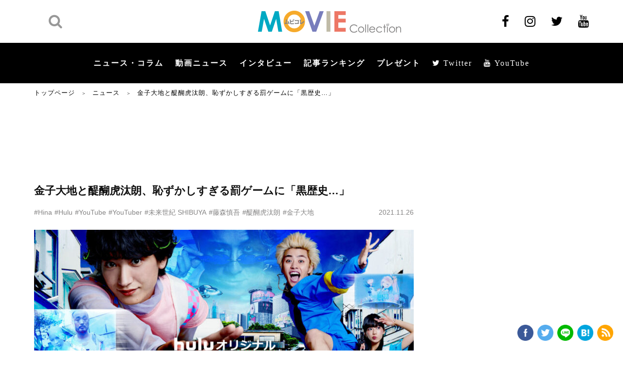

--- FILE ---
content_type: text/html; charset=UTF-8
request_url: https://www.moviecollection.jp/news/115514/
body_size: 27073
content:
<!DOCTYPE html>
<html lang="ja"  itemscope itemtype="https://schema.org/WebPage">

<head>
    <meta charset="UTF-8">
    <meta name="viewport" content="width=device-width,initial-scale=1.0">
    <meta name="format-detection" content="telephone=no">
        <meta name="twitter:image" content="https://www.moviecollection.jp/wp/wp-content/uploads/2021/11/main_miraiseikishibuya_DxO-888x500.jpg?tw_img_top" />
                    <meta name="keywords" itemprop="keywords" content="">
            <meta name="SKYPE_TOOLBAR" content="SKYPE_TOOLBAR_PARSER_COMPATIBLE">
    <meta http-equiv="X-UA-Compatible" content="IE=edge">
            <title>『未来世紀 SHIBUYA』金子大地、醍醐⻁汰朗YouTube企画公開 | ムビコレ | 映画・エンタメ情報サイト</title>
    
            <link type="text/css" rel="stylesheet" href="/wp/wp-content/themes/MOVIE-Collection/fonts/font-awesome/css/font-awesome.min.css">
        <link rel="stylesheet" type="text/css" media="all" href="/wp/wp-content/themes/MOVIE-Collection/css/styles.css?v1607996832" />
        <link rel="stylesheet" type="text/css" media="all" href="/wp/wp-content/themes/MOVIE-Collection/css/add.css?v1607996832" />
        <script data-ad-client="ca-pub-0012603080137434" async src="//pagead2.googlesyndication.com/pagead/js/adsbygoogle.js"></script>
        <!-- Google Tag Manager -->
        <script>
            (function(w, d, s, l, i) {
                w[l] = w[l] || [];
                w[l].push({
                    'gtm.start': new Date().getTime(),
                    event: 'gtm.js'
                });
                var f = d.getElementsByTagName(s)[0],
                    j = d.createElement(s),
                    dl = l != 'dataLayer' ? '&l=' + l : '';
                j.async = true;
                j.src =
                    'https://www.googletagmanager.com/gtm.js?id=' + i + dl;
                f.parentNode.insertBefore(j, f);
            })(window, document, 'script', 'dataLayer', 'GTM-58G9CBG');
        </script>
        <!-- End Google Tag Manager -->
        <meta name='robots' content='max-image-preview:large' />

<!-- All In One SEO Pack 3.7.1ob_start_detected [-1,-1] -->
<meta name="description"  content="2036年のデジタル社会で、カネも学歴も家族もない若者たちが直面するであろう問題を痛烈に炙り出す異色作『未来世紀 SHIBUYA』が11月26日より配信中だ。このたび、本作品でYouTuberならぬ WeTuberを演じた金子大地、醍醐⻁汰朗、Hina（FAKY）、藤森慎吾によるYouTube企画が公開された。" />

<script type="application/ld+json" class="aioseop-schema">{"@context":"https://schema.org","@graph":[{"@type":"Organization","@id":"https://www.moviecollection.jp/#organization","url":"https://www.moviecollection.jp/","name":"MOVIE Collection［ムビコレ］","sameAs":[],"logo":{"@type":"ImageObject","@id":"https://www.moviecollection.jp/#logo","url":"https://www.moviecollection.jp/wp/wp-content/uploads/2020/10/logo_movicole.png","caption":""},"image":{"@id":"https://www.moviecollection.jp/#logo"}},{"@type":"WebSite","@id":"https://www.moviecollection.jp/#website","url":"https://www.moviecollection.jp/","name":"ムビコレ | 映画・エンタメ情報サイト","publisher":{"@id":"https://www.moviecollection.jp/#organization"},"potentialAction":{"@type":"SearchAction","target":"https://www.moviecollection.jp/?s={search_term_string}","query-input":"required name=search_term_string"}},{"@type":"WebPage","@id":"https://www.moviecollection.jp/news/115514/#webpage","url":"https://www.moviecollection.jp/news/115514/","inLanguage":"ja","name":"金子大地と醍醐⻁汰朗、恥ずかしすぎる罰ゲームに「黒歴史…」","isPartOf":{"@id":"https://www.moviecollection.jp/#website"},"breadcrumb":{"@id":"https://www.moviecollection.jp/news/115514/#breadcrumblist"},"description":"2036年のデジタル社会で、カネも学歴も家族もない若者たちが直面するであろう問題を痛烈に炙り出す異色作『未来世紀 SHIBUYA』が11月26日より配信中だ。このたび、本作品でYouTuberならぬ WeTuberを演じた金子大地、醍醐⻁汰朗、Hina（FAKY）、藤森慎吾によるYouTube企画が公開された。","datePublished":"2021-11-26T09:00:59+09:00","dateModified":"2021-11-26T07:20:31+09:00"},{"@type":"Article","@id":"https://www.moviecollection.jp/news/115514/#article","isPartOf":{"@id":"https://www.moviecollection.jp/news/115514/#webpage"},"author":{"@id":"https://www.moviecollection.jp/news/author/hashizumesatsuki/#author"},"headline":"金子大地と醍醐⻁汰朗、恥ずかしすぎる罰ゲームに「黒歴史…」","datePublished":"2021-11-26T09:00:59+09:00","dateModified":"2021-11-26T07:20:31+09:00","commentCount":0,"mainEntityOfPage":{"@id":"https://www.moviecollection.jp/news/115514/#webpage"},"publisher":{"@id":"https://www.moviecollection.jp/#organization"},"articleSection":"テレビ, Hina, Hulu, YouTube, YouTuber, 未来世紀 SHIBUYA, 藤森慎吾, 醍醐虎汰朗, 金子大地","image":{"@type":"ImageObject","@id":"https://www.moviecollection.jp/news/115514/#primaryimage","url":"https://www.moviecollection.jp/wp/wp-content/uploads/2020/10/logo_movicole.png","width":294,"height":45}},{"@type":"Person","@id":"https://www.moviecollection.jp/news/author/hashizumesatsuki/#author","name":"HashizumeSatsuki","sameAs":[],"image":{"@type":"ImageObject","@id":"https://www.moviecollection.jp/#personlogo","url":"https://secure.gravatar.com/avatar/6b5e8d4b375ff4ccb6fd398e8a3f0135?s=96&d=mm&r=g","width":96,"height":96,"caption":"HashizumeSatsuki"}},{"@type":"BreadcrumbList","@id":"https://www.moviecollection.jp/news/115514/#breadcrumblist","itemListElement":[{"@type":"ListItem","position":1,"item":{"@type":"WebPage","@id":"https://www.moviecollection.jp/","url":"https://www.moviecollection.jp/","name":"映画・エンタメ情報サイトはムビコレ MOVIE Collection"}},{"@type":"ListItem","position":2,"item":{"@type":"WebPage","@id":"https://www.moviecollection.jp/news/115514/","url":"https://www.moviecollection.jp/news/115514/","name":"金子大地と醍醐⻁汰朗、恥ずかしすぎる罰ゲームに「黒歴史…」"}}]}]}</script>
<link rel="canonical" href="https://www.moviecollection.jp/news/115514/" />
<meta property="og:type" content="article" />
<meta property="og:title" content="『未来世紀 SHIBUYA』金子大地、醍醐⻁汰朗YouTube企画公開 | ムビコレ | 映画・エンタメ情報サイト" />
<meta property="og:description" content="2036年のデジタル社会で、カネも学歴も家族もない若者たちが直面するであろう問題を痛烈に炙り出す異色作『未来世紀 SHIBUYA』が11月26日より配信中だ。このたび、本作品でYouTuberならぬ WeTuberを演じた金子大地、醍醐⻁汰朗、Hina（FAKY）、藤森慎吾によるYouTube企画が公開された。" />
<meta property="og:url" content="https://www.moviecollection.jp/news/115514/" />
<meta property="og:site_name" content="映画・エンタメ情報サイトはムビコレ MOVIE Collection" />
<meta property="og:image" content="https://www.moviecollection.jp/wp/wp-content/uploads/2021/11/main_miraiseikishibuya_DxO-780x439.jpg" />
<meta property="article:published_time" content="2021-11-26T09:00:59Z" />
<meta property="article:modified_time" content="2021-11-26T07:20:31Z" />
<meta name="twitter:card" content="summary_large_image" />
<meta name="twitter:title" content="『未来世紀 SHIBUYA』金子大地、醍醐⻁汰朗YouTube企画公開 | ムビコレ | 映画・エンタメ情報サイト" />
<meta name="twitter:description" content="2036年のデジタル社会で、カネも学歴も家族もない若者たちが直面するであろう問題を痛烈に炙り出す異色作『未来世紀 SHIBUYA』が11月26日より配信中だ。このたび、本作品でYouTuberならぬ WeTuberを演じた金子大地、醍醐⻁汰朗、Hina（FAKY）、藤森慎吾によるYouTube企画が公開された。" />
<meta name="twitter:image" content="https://www.moviecollection.jp/wp/wp-content/uploads/2021/11/main_miraiseikishibuya_DxO-780x439.jpg" />
<!-- All In One SEO Pack -->
<link rel='stylesheet' id='wp-block-library-css' href='/wp/wp-includes/css/dist/block-library/style.min.css?ver=6.5.7' type='text/css' media='all' />
<style id='wp-block-library-inline-css' type='text/css'>
.has-text-align-justify{text-align:justify;}
</style>
<style id='classic-theme-styles-inline-css' type='text/css'>
/*! This file is auto-generated */
.wp-block-button__link{color:#fff;background-color:#32373c;border-radius:9999px;box-shadow:none;text-decoration:none;padding:calc(.667em + 2px) calc(1.333em + 2px);font-size:1.125em}.wp-block-file__button{background:#32373c;color:#fff;text-decoration:none}
</style>
<style id='global-styles-inline-css' type='text/css'>
body{--wp--preset--color--black: #000000;--wp--preset--color--cyan-bluish-gray: #abb8c3;--wp--preset--color--white: #ffffff;--wp--preset--color--pale-pink: #f78da7;--wp--preset--color--vivid-red: #cf2e2e;--wp--preset--color--luminous-vivid-orange: #ff6900;--wp--preset--color--luminous-vivid-amber: #fcb900;--wp--preset--color--light-green-cyan: #7bdcb5;--wp--preset--color--vivid-green-cyan: #00d084;--wp--preset--color--pale-cyan-blue: #8ed1fc;--wp--preset--color--vivid-cyan-blue: #0693e3;--wp--preset--color--vivid-purple: #9b51e0;--wp--preset--gradient--vivid-cyan-blue-to-vivid-purple: linear-gradient(135deg,rgba(6,147,227,1) 0%,rgb(155,81,224) 100%);--wp--preset--gradient--light-green-cyan-to-vivid-green-cyan: linear-gradient(135deg,rgb(122,220,180) 0%,rgb(0,208,130) 100%);--wp--preset--gradient--luminous-vivid-amber-to-luminous-vivid-orange: linear-gradient(135deg,rgba(252,185,0,1) 0%,rgba(255,105,0,1) 100%);--wp--preset--gradient--luminous-vivid-orange-to-vivid-red: linear-gradient(135deg,rgba(255,105,0,1) 0%,rgb(207,46,46) 100%);--wp--preset--gradient--very-light-gray-to-cyan-bluish-gray: linear-gradient(135deg,rgb(238,238,238) 0%,rgb(169,184,195) 100%);--wp--preset--gradient--cool-to-warm-spectrum: linear-gradient(135deg,rgb(74,234,220) 0%,rgb(151,120,209) 20%,rgb(207,42,186) 40%,rgb(238,44,130) 60%,rgb(251,105,98) 80%,rgb(254,248,76) 100%);--wp--preset--gradient--blush-light-purple: linear-gradient(135deg,rgb(255,206,236) 0%,rgb(152,150,240) 100%);--wp--preset--gradient--blush-bordeaux: linear-gradient(135deg,rgb(254,205,165) 0%,rgb(254,45,45) 50%,rgb(107,0,62) 100%);--wp--preset--gradient--luminous-dusk: linear-gradient(135deg,rgb(255,203,112) 0%,rgb(199,81,192) 50%,rgb(65,88,208) 100%);--wp--preset--gradient--pale-ocean: linear-gradient(135deg,rgb(255,245,203) 0%,rgb(182,227,212) 50%,rgb(51,167,181) 100%);--wp--preset--gradient--electric-grass: linear-gradient(135deg,rgb(202,248,128) 0%,rgb(113,206,126) 100%);--wp--preset--gradient--midnight: linear-gradient(135deg,rgb(2,3,129) 0%,rgb(40,116,252) 100%);--wp--preset--font-size--small: 13px;--wp--preset--font-size--medium: 20px;--wp--preset--font-size--large: 36px;--wp--preset--font-size--x-large: 42px;--wp--preset--spacing--20: 0.44rem;--wp--preset--spacing--30: 0.67rem;--wp--preset--spacing--40: 1rem;--wp--preset--spacing--50: 1.5rem;--wp--preset--spacing--60: 2.25rem;--wp--preset--spacing--70: 3.38rem;--wp--preset--spacing--80: 5.06rem;--wp--preset--shadow--natural: 6px 6px 9px rgba(0, 0, 0, 0.2);--wp--preset--shadow--deep: 12px 12px 50px rgba(0, 0, 0, 0.4);--wp--preset--shadow--sharp: 6px 6px 0px rgba(0, 0, 0, 0.2);--wp--preset--shadow--outlined: 6px 6px 0px -3px rgba(255, 255, 255, 1), 6px 6px rgba(0, 0, 0, 1);--wp--preset--shadow--crisp: 6px 6px 0px rgba(0, 0, 0, 1);}:where(.is-layout-flex){gap: 0.5em;}:where(.is-layout-grid){gap: 0.5em;}body .is-layout-flex{display: flex;}body .is-layout-flex{flex-wrap: wrap;align-items: center;}body .is-layout-flex > *{margin: 0;}body .is-layout-grid{display: grid;}body .is-layout-grid > *{margin: 0;}:where(.wp-block-columns.is-layout-flex){gap: 2em;}:where(.wp-block-columns.is-layout-grid){gap: 2em;}:where(.wp-block-post-template.is-layout-flex){gap: 1.25em;}:where(.wp-block-post-template.is-layout-grid){gap: 1.25em;}.has-black-color{color: var(--wp--preset--color--black) !important;}.has-cyan-bluish-gray-color{color: var(--wp--preset--color--cyan-bluish-gray) !important;}.has-white-color{color: var(--wp--preset--color--white) !important;}.has-pale-pink-color{color: var(--wp--preset--color--pale-pink) !important;}.has-vivid-red-color{color: var(--wp--preset--color--vivid-red) !important;}.has-luminous-vivid-orange-color{color: var(--wp--preset--color--luminous-vivid-orange) !important;}.has-luminous-vivid-amber-color{color: var(--wp--preset--color--luminous-vivid-amber) !important;}.has-light-green-cyan-color{color: var(--wp--preset--color--light-green-cyan) !important;}.has-vivid-green-cyan-color{color: var(--wp--preset--color--vivid-green-cyan) !important;}.has-pale-cyan-blue-color{color: var(--wp--preset--color--pale-cyan-blue) !important;}.has-vivid-cyan-blue-color{color: var(--wp--preset--color--vivid-cyan-blue) !important;}.has-vivid-purple-color{color: var(--wp--preset--color--vivid-purple) !important;}.has-black-background-color{background-color: var(--wp--preset--color--black) !important;}.has-cyan-bluish-gray-background-color{background-color: var(--wp--preset--color--cyan-bluish-gray) !important;}.has-white-background-color{background-color: var(--wp--preset--color--white) !important;}.has-pale-pink-background-color{background-color: var(--wp--preset--color--pale-pink) !important;}.has-vivid-red-background-color{background-color: var(--wp--preset--color--vivid-red) !important;}.has-luminous-vivid-orange-background-color{background-color: var(--wp--preset--color--luminous-vivid-orange) !important;}.has-luminous-vivid-amber-background-color{background-color: var(--wp--preset--color--luminous-vivid-amber) !important;}.has-light-green-cyan-background-color{background-color: var(--wp--preset--color--light-green-cyan) !important;}.has-vivid-green-cyan-background-color{background-color: var(--wp--preset--color--vivid-green-cyan) !important;}.has-pale-cyan-blue-background-color{background-color: var(--wp--preset--color--pale-cyan-blue) !important;}.has-vivid-cyan-blue-background-color{background-color: var(--wp--preset--color--vivid-cyan-blue) !important;}.has-vivid-purple-background-color{background-color: var(--wp--preset--color--vivid-purple) !important;}.has-black-border-color{border-color: var(--wp--preset--color--black) !important;}.has-cyan-bluish-gray-border-color{border-color: var(--wp--preset--color--cyan-bluish-gray) !important;}.has-white-border-color{border-color: var(--wp--preset--color--white) !important;}.has-pale-pink-border-color{border-color: var(--wp--preset--color--pale-pink) !important;}.has-vivid-red-border-color{border-color: var(--wp--preset--color--vivid-red) !important;}.has-luminous-vivid-orange-border-color{border-color: var(--wp--preset--color--luminous-vivid-orange) !important;}.has-luminous-vivid-amber-border-color{border-color: var(--wp--preset--color--luminous-vivid-amber) !important;}.has-light-green-cyan-border-color{border-color: var(--wp--preset--color--light-green-cyan) !important;}.has-vivid-green-cyan-border-color{border-color: var(--wp--preset--color--vivid-green-cyan) !important;}.has-pale-cyan-blue-border-color{border-color: var(--wp--preset--color--pale-cyan-blue) !important;}.has-vivid-cyan-blue-border-color{border-color: var(--wp--preset--color--vivid-cyan-blue) !important;}.has-vivid-purple-border-color{border-color: var(--wp--preset--color--vivid-purple) !important;}.has-vivid-cyan-blue-to-vivid-purple-gradient-background{background: var(--wp--preset--gradient--vivid-cyan-blue-to-vivid-purple) !important;}.has-light-green-cyan-to-vivid-green-cyan-gradient-background{background: var(--wp--preset--gradient--light-green-cyan-to-vivid-green-cyan) !important;}.has-luminous-vivid-amber-to-luminous-vivid-orange-gradient-background{background: var(--wp--preset--gradient--luminous-vivid-amber-to-luminous-vivid-orange) !important;}.has-luminous-vivid-orange-to-vivid-red-gradient-background{background: var(--wp--preset--gradient--luminous-vivid-orange-to-vivid-red) !important;}.has-very-light-gray-to-cyan-bluish-gray-gradient-background{background: var(--wp--preset--gradient--very-light-gray-to-cyan-bluish-gray) !important;}.has-cool-to-warm-spectrum-gradient-background{background: var(--wp--preset--gradient--cool-to-warm-spectrum) !important;}.has-blush-light-purple-gradient-background{background: var(--wp--preset--gradient--blush-light-purple) !important;}.has-blush-bordeaux-gradient-background{background: var(--wp--preset--gradient--blush-bordeaux) !important;}.has-luminous-dusk-gradient-background{background: var(--wp--preset--gradient--luminous-dusk) !important;}.has-pale-ocean-gradient-background{background: var(--wp--preset--gradient--pale-ocean) !important;}.has-electric-grass-gradient-background{background: var(--wp--preset--gradient--electric-grass) !important;}.has-midnight-gradient-background{background: var(--wp--preset--gradient--midnight) !important;}.has-small-font-size{font-size: var(--wp--preset--font-size--small) !important;}.has-medium-font-size{font-size: var(--wp--preset--font-size--medium) !important;}.has-large-font-size{font-size: var(--wp--preset--font-size--large) !important;}.has-x-large-font-size{font-size: var(--wp--preset--font-size--x-large) !important;}
.wp-block-navigation a:where(:not(.wp-element-button)){color: inherit;}
:where(.wp-block-post-template.is-layout-flex){gap: 1.25em;}:where(.wp-block-post-template.is-layout-grid){gap: 1.25em;}
:where(.wp-block-columns.is-layout-flex){gap: 2em;}:where(.wp-block-columns.is-layout-grid){gap: 2em;}
.wp-block-pullquote{font-size: 1.5em;line-height: 1.6;}
</style>
<link rel='stylesheet' id='jetpack_css-css' href='/wp/wp-content/plugins/jetpack/css/jetpack.css?ver=8.9.4' type='text/css' media='all' />
<script type="text/javascript" src="//www.moviecollection.jp/wp/wp-includes/js/jquery/jquery.min.js?ver=3.7.1" id="jquery-core-js"></script>
<script type="text/javascript" src="//www.moviecollection.jp/wp/wp-includes/js/jquery/jquery-migrate.min.js?ver=3.4.1" id="jquery-migrate-js"></script>
<script type="application/json" id="wpp-json">
/* <![CDATA[ */
{"sampling_active":0,"sampling_rate":100,"ajax_url":"https:\/\/www.moviecollection.jp\/wp-json\/wordpress-popular-posts\/v1\/popular-posts","ID":115514,"token":"50ec1662e5","lang":0,"debug":0}
/* ]]> */
</script>
<script type="text/javascript" src="//www.moviecollection.jp/wp/wp-content/plugins/wordpress-popular-posts/assets/js/wpp.min.js?ver=5.3.5" id="wpp-js-js"></script>
<link rel="https://api.w.org/" href="https://www.moviecollection.jp/wp-json/" /><link rel="alternate" type="application/json" href="https://www.moviecollection.jp/wp-json/wp/v2/posts/115514" /><link rel="EditURI" type="application/rsd+xml" title="RSD" href="https://www.moviecollection.jp/wp/xmlrpc.php?rsd" />
<link rel='shortlink' href='https://www.moviecollection.jp/?p=115514' />
<link rel="alternate" type="application/json+oembed" href="https://www.moviecollection.jp/wp-json/oembed/1.0/embed?url=https%3A%2F%2Fwww.moviecollection.jp%2Fnews%2F115514%2F" />
<link rel="alternate" type="text/xml+oembed" href="https://www.moviecollection.jp/wp-json/oembed/1.0/embed?url=https%3A%2F%2Fwww.moviecollection.jp%2Fnews%2F115514%2F&#038;format=xml" />
<!-- start Simple Custom CSS and JS -->
<style type="text/css">
.box-detail__tags_2024 {
  margin-bottom:2em;
}

.box-detail__tags_2024 a {
margin: 0 9px 10px 0;
padding: 5px 9px 5px 8px;
border: 2px solid #cbcbcc;
border-radius: 15.75px;
font-size: 11px;
font-size: 1.1rem;
font-weight: 700;
line-height: 1.64;
color: #111;
}</style>
<!-- end Simple Custom CSS and JS -->
<!-- start Simple Custom CSS and JS -->
<style type="text/css">
.item__check {
  margin-right: 20px;
  font-size: 1.4rem;
  color: #111;
  font-size: 1.4rem;
  position:relative;
}

.item__check input {
  vertical-align:middle;
}

.main-form-entry .form-confirm .item__check {
    width: calc(100% - 200px);
    font-size: 1.6rem;
    font-weight: 500;
}

.item__check span {
  font-weight: 700 !important;
}

.item__label .label a {
  color:#111;
  text-decoration:underline;
}

.item__label .label a:hover {
  text-decoration:none;
}

.item__check input[type=checkbox] {
  transform: scale(1.25);
	margin:-1px 5px 0 2px;
  vertical-align:middle;
}

/* プレゼント応募に関する同意事項 */
.present_agreement {
  background:#f6f6f6;
  padding:2em;
  font-size:1.2em;
}
.present_agreement h3{
  font-size:1.2em;
  font-weight:bold;
}
.present_agreement h4{
  font-size:1.1em;
  padding-top:1em;
  margin-bottom:.25em;
}

.present_agreement h4 span {
  color:#666;
}

</style>
<!-- end Simple Custom CSS and JS -->
<!-- start Simple Custom CSS and JS -->
<style type="text/css">
@media (min-width: 768px)  {
  .box-detail__img figcaption {
    text-align:center !important;
  }
}</style>
<!-- end Simple Custom CSS and JS -->
<!-- start Simple Custom CSS and JS -->
<style type="text/css">
body.movie-template-default .postPad .box-detail__img .js-galleryShift--text {
	display:none;
}</style>
<!-- end Simple Custom CSS and JS -->
<!-- start Simple Custom CSS and JS -->
<style type="text/css">
.header .nav-menu .show-menu li a {
    display: inline-block;
    padding: 0 12px;
    font-family: 游ゴシック体,Yu Gothic,YuGothic,ヒラギノ角ゴPro W3,Hiragino Kaku Gothic Pro,Osaka,Meiryo,メイリオ,MS Pゴシック,Arial,Helvetica,Verdana,sans-serif;
    font-size: 16px;
    font-size: 1.6rem;
    font-weight: 600;
    color: #fff;
    letter-spacing: 2px;
}
</style>
<!-- end Simple Custom CSS and JS -->
<!-- start Simple Custom CSS and JS -->
<style type="text/css">
/*----------------------------------------------------
  SP 記事タイトル周り サイズ調整
----------------------------------------------------*/

@media screen and (max-width: 834px) {
.box-detail__ttl {
    margin-bottom: 6px;
    font-size: 20px !important;
    font-size: 2.0rem !important;
    line-height: 1.4375;
}
  
  .box-detail__des {
    font-size: 14px !important;
    font-size: 1.4rem !important;
    font-weight: 700;
    line-height: 1.5;
}

.box-detail__entry {
    margin-bottom: 9px;
    font-size: 12px !important;
    font-size: 1.2rem !important;
    line-height: 1.394;
}
  
}</style>
<!-- end Simple Custom CSS and JS -->
<!-- start Simple Custom CSS and JS -->
<style type="text/css">
/*----------------------------------------------------
  見出し
----------------------------------------------------*/

h2.b-l {
 padding: 1rem 1rem;
  background: #f4f4f4;
  margin-bottom:1.25em;
  border-left: 5px solid #000;
}

/*----------------------------------------------------
  Button
----------------------------------------------------*/

/* Button 5color */

.btn {
	border: 0 none;
	/* border-radius: 6px 6px 6px 6px; */
	cursor: pointer;
	display: inline-block;
	vertical-align: middle;
	font-size: 1.125em;
	margin: 0 0.625em 3em;
	outline: 0 none;
	text-decoration: none;
	line-height: inherit;
	padding: 0.425em 2.25em;
	margin-bottom: 0.625em;
  font-weight:bold;
}

.btn:hover {
	opacity:.7;
  text-decoration:none !important;
}

.btn.red {
  background:#fd6e5e;
  color: #FFFFFF !important;
}

.btn.green {
  background:#00acc7;
  color: #FFFFFF !important;
}

.btn.orange {
  background:#ffa600;
  color: #FFFFFF !important;
}

.btn.purple {
  background:#787cc1;
  color: #FFFFFF !important;
}

.btn.gold {
  background:#c1bba6;
  color: #5d5126 !important;
}
 
/*----------------------------------------------------
  Table
----------------------------------------------------*/

/* Responsive Table */

table.responsive { width: 100%; min-width:100%;border-collapse:collapse;}
table.responsive th, table.responsive td  { padding: 10px; border: 1px solid #b9beb3;border-top:none;border-left:none;}
table.responsive th  { background: #f4f4f4; }

table.responsive th  { }
table.responsive td  { text-align: left; }
.table.responsive td:first-child  { text-align: left; }

@media only screen and (max-width: 768px) { 
  table.responsive { 
    display: inline-block; 
    margin: 0 0;
    border:none;
  }
  table.responsive thead{ 
    display: block; 
    float: left;
    overflow-x:scroll;
  }
  table.responsive tbody{ 
    display: block; 
    width: auto; 
    overflow-x: auto; 
    white-space: nowrap;
  }
  table.responsive th{ 
    /*display: block;
    width:auto;*/
    border-collapse:collapse;
  }
  table.responsive tbody tr{ 
    /*display: inline-block; 
    margin: 0 -3px; */
    width:100%;
  }
  table.responsive td{ 
   /*display: block;*/
    display:table-cell;
    margin-bottom:-1px;
     background:#FFF; 
  }
  
  table.responsive tr th:first-child,
  table.responsive tr td:first-child {
  /* 横スクロール時に固定する */
 position: -webkit-sticky;
  position: sticky;
  left: 0;
    border-left: 1px solid #b9beb3;
}
  
    table.responsive tr:first-child th,
  table.responsive tr:first-child td {
  /* 横スクロール時に固定する */
    border-top: 1px solid #b9beb3;
}
    table.responsive tr td:first-child {
 background:#FFF;     
 }
  
table.responsive tr td:nth-child(2) {
margin-bottom:-1px;
 }
  
}


/*----------------------------------------------------
  Marker
----------------------------------------------------*/

.marker_Yellow, .M-Y {
    background: -webkit-linear-gradient(transparent 50%, #ffffcc 0%);
    background: -o-linear-gradient(transparent 50%, #ffffcc 0%);
    background: linear-gradient(transparent 50%, #ffffcc 0%);
}
.marker_Yellow-green, .M-YG {
    background: -webkit-linear-gradient(transparent 50%, #ccffcc 0%);
    background: -o-linear-gradient(transparent 50%, #ccffcc 0%);
    background: linear-gradient(transparent 50%, #ccffcc 0%);
}
.marker_blue, .M-B {
    background: -webkit-linear-gradient(transparent 50%, #ccffff 0%);
    background: -o-linear-gradient(transparent 50%, #ccffff 0%);
    background: linear-gradient(transparent 50%, #ccffff 0%);
}
.markerPink, .M-P {
    background: -webkit-linear-gradient(transparent 50%, #ffdbff 0%);
    background: -o-linear-gradient(transparent 50%, #ffdbff 0%);
    background: linear-gradient(transparent 50%, #ffdbff 0%);
}
.markerOrange, .M-O {
    background: -webkit-linear-gradient(transparent 50%, #ffdebd 0%);
    background: -o-linear-gradient(transparent 50%, #ffdebd 0%);
    background: linear-gradient(transparent 50%, #ffdebd 0%);
}
.markerGray, .M-G {
    background: -webkit-linear-gradient(transparent 50%, #f2f2f2 0%);
    background: -o-linear-gradient(transparent 50%, #f2f2f2 0%);
    background: linear-gradient(transparent 50%, #f2f2f2 0%);
}

/*----------------------------------------------------
  囲み枠
----------------------------------------------------*/

.enc {
  padding:1em 1.5em;
  /* background:#f6f6f6; */
  border:4px solid #ddd;
}</style>
<!-- end Simple Custom CSS and JS -->
<!-- start Simple Custom CSS and JS -->
<script type="text/javascript">
document.querySelector("a.af").addEventListener("click", function(event) {
    var url = event.currentTarget.href;
    event.preventDefault();
    gtag('event', 'click', {
      'event_category': 'button',
      'event_label': 'affiliate',
      'event_callback': function() {
          location = url;
      },
      'non_interaction': true
    });
 });</script>
<!-- end Simple Custom CSS and JS -->
<!-- start Simple Custom CSS and JS -->
<script type="text/javascript">
jQuery(function () {
 var headerHight = 100; //ヘッダの高さ
 jQuery('a[href^=#]').click(function(){
     var href= $(this).attr("href");
       var target = $(href == "#" || href == "" ? 'html' : href);
        var position = target.offset().top-headerHight; //ヘッダの高さ分位置をずらす
      jQuery("html, body").animate({scrollTop:position}, 550, "swing");
        return false;
   });
});</script>
<!-- end Simple Custom CSS and JS -->
        <style>
            @-webkit-keyframes bgslide {
                from {
                    background-position-x: 0;
                }
                to {
                    background-position-x: -200%;
                }
            }

            @keyframes bgslide {
                    from {
                        background-position-x: 0;
                    }
                    to {
                        background-position-x: -200%;
                    }
            }

            .wpp-widget-placeholder {
                margin: 0 auto;
                width: 60px;
                height: 3px;
                background: #dd3737;
                background: -webkit-gradient(linear, left top, right top, from(#dd3737), color-stop(10%, #571313), to(#dd3737));
                background: linear-gradient(90deg, #dd3737 0%, #571313 10%, #dd3737 100%);
                background-size: 200% auto;
                border-radius: 3px;
                -webkit-animation: bgslide 1s infinite linear;
                animation: bgslide 1s infinite linear;
            }
        </style>
        <style type='text/css'>img#wpstats{display:none}</style><link rel="amphtml" href="https://www.moviecollection.jp/news/115514/?amp"><link rel="icon" href="https://www.moviecollection.jp/wp/wp-content/uploads/2020/06/FavIcon.gif" sizes="32x32" />
<link rel="icon" href="https://www.moviecollection.jp/wp/wp-content/uploads/2020/06/FavIcon.gif" sizes="192x192" />
<link rel="apple-touch-icon" href="https://www.moviecollection.jp/wp/wp-content/uploads/2020/06/FavIcon.gif" />
<meta name="msapplication-TileImage" content="https://www.moviecollection.jp/wp/wp-content/uploads/2020/06/FavIcon.gif" />
            <script>
            document.addEventListener('DOMContentLoaded', function() {
                var postId = 115514;

                // WordPress Popular Posts の REST API エンドポイントにビューを送信
                fetch('https://www.moviecollection.jp/wp-json/wordpress-popular-posts/v1/popular-posts', {
                    method: 'POST',
                    headers: {
                        'Content-Type': 'application/json',
                        'X-WP-Nonce': '50ec1662e5'
                    },
                    body: JSON.stringify({
                        wpp_id: postId,
                        sampling: 0,
                        sampling_rate: 100
                    })
                }).then(function(response) {
                    console.log('WPP view tracked:', postId);
                }).catch(function(error) {
                    console.log('WPP view tracking error:', error);
                });
            });
            </script>
                <meta name="theme-color" content="#000000">

    <!-- 2023.12.28 SNS・Twitter画像をトリミングありに変更 -->
    <meta name="twitter:image" content="https://www.moviecollection.jp/wp/wp-content/uploads/2021/11/main_miraiseikishibuya_DxO-888x500.jpg" />
    <meta name="og:image" content="https://www.moviecollection.jp/wp/wp-content/uploads/2021/11/main_miraiseikishibuya_DxO-888x500.jpg" />
    
    
    
    
    

</head>

<body class="post-template-default single single-post postid-115514 single-format-standard">
            <!-- Google Tag Manager (noscript) -->
        <noscript><iframe src="https://www.googletagmanager.com/ns.html?id=GTM-58G9CBG" height="0" width="0" style="display:none;visibility:hidden"></iframe></noscript>
        <!-- End Google Tag Manager (noscript) -->
        <header id="header" class="header ">
        <div class="header__top">
            <div id="header-inner" class="inner">
                                    <div class="header__search">
                        <a href="javascript:void(0);" class="btn-search sp"><i class="fa fa-search" aria-hidden="true"></i></a>
                        <div class="header__search__wrap">
                            <form action="https://www.moviecollection.jp/" method="GET">
                                <input type="text" name="s" placeholder="検索キーワード" value="">
                                <button class="search" type="submit">
                                    <i class="fa fa-search" aria-hidden="true"></i>
                                </button>
                            </form>
                        </div>
                    </div>
                                <a href="/" class="header__logo ">
                                            <img src="//www.moviecollection.jp/wp/wp-content/themes/MOVIE-Collection/img/common/logo.png" alt="ムビコレ Movie Collection" width="294" height="45">
                                        </a>
                <ul class="header__sns pc">
                                            <li><a href="https://www.facebook.com/moviecollection" target="_blank"><i class="fa fa-facebook" aria-hidden="true"></i></a></li>
                        <li><a href="https://www.instagram.com/moviecollection2001/" target="_blank"><i class="fa fa-instagram" aria-hidden="true"></i></a></li>
                        <li><a href="https://twitter.com/m_c_jp" target="_blank"><i class="fa fa-twitter" aria-hidden="true"></i></a></li>
                        <li><a href="https://www.youtube.com/user/moviecollectionjp" target="_blank"><i class="fa fa-youtube" aria-hidden="true"></i></a></li>
                                    </ul>
                                    <div class="btn-menu sp">
                        <span class="mobile-icon">
                            <span></span>
                        </span>
                    </div>
                            </div>
        </div>
        <div class="header__main">
            <div class="inner">
                <nav class="nav-menu">
                    <ul class="show-menu">
                        <li><a href="/news/">ニュース・コラム</a></li>
                        <li><a href="/movie/">動画ニュース</a></li>
                        <li><a href="/interview/">インタビュー</a></li>
                        <li><a href="/ranking/">記事ランキング</a></li>
                        <li><a href="/present/">プレゼント</a></li>
                        <li><a href="https://twitter.com/m_c_jp" target="_blank"><i class="fa fa-twitter" aria-hidden="true"> Twitter</i></a></li>
                        <li><a href="https://www.youtube.com/user/moviecollectionjp" target="_blank"><i class="fa fa-youtube" aria-hidden="true"> YouTube</i></a></li>
                    </ul>
                    <ul class="sp show-menu-sub">
                        <li><a href="/privacy/">個人情報について</a></li>
                        <li><a href="/company/">会社概要</a></li>
                        <li><a href="/contact/">お問い合わせ</a></li>
                    </ul>
                </nav>
            </div>
        </div>
    </header>
<main class="main-page page-news_details_index">
    <section class="sec-content">
        <div class="inner">
            <div id="bread" class="breadcrumb pc">
                <a href="https://www.moviecollection.jp/">トップページ</a> ＞ <a href="/news/">ニュース</a> ＞ <span>金子大地と醍醐⻁汰朗、恥ずかしすぎる罰ゲームに「黒歴史…」</span>
            </div>
            <div class="content-block">
                <div class="content-block__left">
                    <div id="main-item">
                        <ul class="list-social-sticky">
    <li>
        <a href="//www.facebook.com/sharer/sharer.php?u=https://www.moviecollection.jp/news/115514/&t=%E9%87%91%E5%AD%90%E5%A4%A7%E5%9C%B0%E3%81%A8%E9%86%8D%E9%86%90%E2%BB%81%E6%B1%B0%E6%9C%97%E3%80%81%E6%81%A5%E3%81%9A%E3%81%8B%E3%81%97%E3%81%99%E3%81%8E%E3%82%8B%E7%BD%B0%E3%82%B2%E3%83%BC%E3%83%A0%E3%81%AB%E3%80%8C%E9%BB%92%E6%AD%B4%E5%8F%B2%E2%80%A6%E3%80%8D%EF%BD%9C%E3%83%A0%E3%83%93%E3%82%B3%E3%83%AC+%7C+%E6%98%A0%E7%94%BB%E3%83%BB%E3%82%A8%E3%83%B3%E3%82%BF%E3%83%A1%E6%83%85%E5%A0%B1%E3%82%B5%E3%82%A4%E3%83%88" target="_blank">
            <img src="//www.moviecollection.jp/wp/wp-content/themes/MOVIE-Collection/img/news/details/ico-fb.png" alt="Facebook">
        </a>
    </li>
    <li>
        <a href="//twitter.com/intent/tweet?text=%E9%87%91%E5%AD%90%E5%A4%A7%E5%9C%B0%E3%81%A8%E9%86%8D%E9%86%90%E2%BB%81%E6%B1%B0%E6%9C%97%E3%80%81%E6%81%A5%E3%81%9A%E3%81%8B%E3%81%97%E3%81%99%E3%81%8E%E3%82%8B%E7%BD%B0%E3%82%B2%E3%83%BC%E3%83%A0%E3%81%AB%E3%80%8C%E9%BB%92%E6%AD%B4%E5%8F%B2%E2%80%A6%E3%80%8D%EF%BD%9C%E3%83%A0%E3%83%93%E3%82%B3%E3%83%AC+%7C+%E6%98%A0%E7%94%BB%E3%83%BB%E3%82%A8%E3%83%B3%E3%82%BF%E3%83%A1%E6%83%85%E5%A0%B1%E3%82%B5%E3%82%A4%E3%83%88&url=https://www.moviecollection.jp/news/115514/&hashtags=" target="_blank">
            <img src="//www.moviecollection.jp/wp/wp-content/themes/MOVIE-Collection/img/news/details/ico-twitter.png" alt="Twitter">
        </a>
    </li>
    <li>
        <a href="//lineit.line.me/share/ui?url=https://www.moviecollection.jp/news/115514/" target="_blank">
            <img src="//www.moviecollection.jp/wp/wp-content/themes/MOVIE-Collection/img/news/details/ico-line.png" alt="LINE">
        </a>
    </li>

    <li>
        <a href="http://b.hatena.ne.jp/entry/https://www.moviecollection.jp/news/115514/" target="_blank">
            <img src="//www.moviecollection.jp/wp/wp-content/themes/MOVIE-Collection/img/news/details/ico-social.png" alt="B!">
        </a>
    </li>
    <li>
        <a href="/feed/" target="_blank">
            <img src="//www.moviecollection.jp/wp/wp-content/themes/MOVIE-Collection/img/news/details/ico-rss.png" alt="RSS">
        </a>
    </li>
</ul>
                                                        <div class="box-detail">
                                                                        <!-- 2022.1.24 広告表示調整 -->
                                    <style>
                                    
                                        @media screen and (max-width: 767px) {
                                            .postPad.ad-change1 {
                                                display:none;
                                            }
                                            .postPad.ad-change2 {
                                                display:block;
                                            }
                                        }
                                        
                                        @media screen and (min-width: 768px) {
                                            .postPad.ad-change1 {
                                                display:block;
                                            }
                                            .postPad.ad-change2 {
                                                display:none;
                                            }
                                        }
                                    
                                    </style>
                                                                        
                                        <div class="box-detail__ads">
                                                                                            <div class="postPad ad-change1">
                                                    <script async src="//pagead2.googlesyndication.com/pagead/js/adsbygoogle.js"></script>
<!-- pc_mcjp_top_header_728x90 -->
<ins class="adsbygoogle"
style="display:inline-block;width:728px;height:90px"
data-ad-client="ca-pub-0012603080137434"
data-ad-slot="4029584275"></ins>
<script>
(adsbygoogle = window.adsbygoogle || []).push({});
</script>                                                </div>
                                                                                    </div>
                                    
                                    
                                    
                                    
                                    
                                                                                                            <div class="postPad">
                                        <h1 class="box-detail__ttl">
                                            金子大地と醍醐⻁汰朗、恥ずかしすぎる罰ゲームに「黒歴史…」                                        </h1>
                                                                                                                        <p class="box-detail__entry">
                                            <span><a href="https://www.moviecollection.jp/tag/hina/" class="tagLink">#Hina</a><a href="https://www.moviecollection.jp/tag/hulu/" class="tagLink">#Hulu</a><a href="https://www.moviecollection.jp/tag/youtube/" class="tagLink">#YouTube</a><a href="https://www.moviecollection.jp/tag/youtuber/" class="tagLink">#YouTuber</a><a href="https://www.moviecollection.jp/tag/%e6%9c%aa%e6%9d%a5%e4%b8%96%e7%b4%80-shibuya/" class="tagLink">#未来世紀 SHIBUYA</a><a href="https://www.moviecollection.jp/tag/%e8%97%a4%e6%a3%ae%e6%85%8e%e5%90%be/" class="tagLink">#藤森慎吾</a><a href="https://www.moviecollection.jp/tag/%e9%86%8d%e9%86%90%e8%99%8e%e6%b1%b0%e6%9c%97/" class="tagLink">#醍醐虎汰朗</a><a href="/tag/%e9%87%91%e5%ad%90%e5%a4%a7%e5%9c%b0/" class="tagLink">#金子大地</a></span>
                                                                                            <time datetime="2021-11-26">2021.11.26</time>
                                                                                    </p>
                                        
                                        <figure class="box-detail__img">
                                            <div class="img">
                                                <img width="780" height="439" src="//www.moviecollection.jp/wp/wp-content/uploads/2021/11/main_miraiseikishibuya_DxO-780x439.jpg" class="js-galleryShift--img crop-center" alt="未来世紀 SHIBUYA" loading="lazy" width="780" height="439" decoding="async" />                                            </div>
                                            <figcaption class="js-galleryShift--text">
                                                (C)HJホールディングス                                            </figcaption>
                                        </figure>

                                                                                <div class="box-detail__btn fix-perfect mbsp-26">
                                                                                                                                </div>

                                    </div>
                                    
                                    
                                    
                                    <div class="box-detail__content">
                                        
                                        
                                                                                    <div class="postPad wp-post">
                                                <h2><strong>『未来世紀 SHIBUYA』配信開始記念YouTube企画</strong></h2>
<p>2036年のデジタル社会で、カネも学歴も家族もない若者たちが直面するであろう問題を痛烈に炙り出す異色作『未来世紀 SHIBUYA』が11月26日より配信中だ。このたび、本作品でYouTuberならぬ WeTuberを演じた<a href="https://www.moviecollection.jp/tag/%E9%87%91%E5%AD%90%E5%A4%A7%E5%9C%B0/">金子大地</a>、<a href="/tag/%E9%86%8D%E9%86%90%E8%99%8E%E6%B1%B0%E6%9C%97/">醍醐⻁汰朗</a>、Hina（FAKY）、藤森慎吾によるYouTube企画が公開された。</p>
<p><a href="/news/109355/">・金子大地、醍醐⻁汰朗と近未来の動画配信に挑戦!?「“バカパワー”全開で奇跡を起こそう」</a></p>
<div class="innerAD insertAD"><script async src="//pagead2.googlesyndication.com/pagead/js/adsbygoogle.js"></script>
<ins class="adsbygoogle"
     style="display:block; text-align:center;"
     data-ad-layout="in-article"
     data-ad-format="fluid"
     data-ad-client="ca-pub-0012603080137434"
     data-ad-slot="2205153130"></ins>
<script>
     (adsbygoogle = window.adsbygoogle || []).push({});
</script></div>
<p>普段から自身のYouTubeチャンネルで動画配信をしているHinaと藤森に対し、全く未経験の金子と醍醐。そんな2人をリードする藤森がMCをつとめ、数々のゲームに挑戦する。</p>
<p>英語禁止のドラマPR 対決では、Hinaが「動画配信を見ている気持ちで見られる新しい物語」、藤森も「首に謎の物体をぶち込まれる」とドラマの魅力を続々とPR していく中で、英語を喋らないよう意識するあまり「誰でも気軽に楽 しめる物語」「10数年後の未来を題材にした物語」とドラマの魅力をなかなかうまく伝えられない〈正義マン〉の金子と醍醐。</p>
<p>そんな2人にHinaと藤森は「内容薄いな〜」「攻めが足りなかった」とか「PR する気ないでしょ」といった批判を浴びせる。</p>
<p>最終的に罰ゲーム判定を喰らった2人が挑戦するのは、カメラに向かって口説き文句を言ってから正義マンポーズを決めるというもの。</p>
<p>この罰ゲームに、嫌々ながらもキメ顔で「何かあったら俺をすぐ呼べよ、だって俺はあなたのための〈正義マン〉！」とポーズを決めるも、あまりの恥ずかしさに崩れ落ちる金子。</p>
<p>さらに金子と同じく「俺やだなぁ……」と乗り気じゃない醍醐も、「眠れないの？ 眠らせてあげよう。おやすみ♡だって僕は〈正義マン〉」と甘く囁くと「黒歴史……」と俯きながら呟いた。</p>
<p><div class="youtube-wrap"><iframe title="金子大地、醍醐虎汰朗、Hina(FAKY)、藤森慎吾「未来世紀SHIBUYA」英語禁止！ドラマの魅力PR対決！" width="500" height="281" src="https://www.youtube.com/embed/OLj_Xrz5Pzc?feature=oembed" frameborder="0" allow="accelerometer; autoplay; clipboard-write; encrypted-media; gyroscope; picture-in-picture; web-share" referrerpolicy="strict-origin-when-cross-origin" allowfullscreen></iframe></div></p>
<div class="innerAD insertAD"><script async src="//pagead2.googlesyndication.com/pagead/js/adsbygoogle.js"></script>
<ins class="adsbygoogle"
     style="display:block; text-align:center;"
     data-ad-layout="in-article"
     data-ad-format="fluid"
     data-ad-client="ca-pub-0012603080137434"
     data-ad-slot="2205153130"></ins>
<script>
     (adsbygoogle = window.adsbygoogle || []).push({});
</script></div>
<h2><strong>ノリとバカパワーで動画配信界のスターへ!?</strong></h2>
<p>本作品は、AI、脳内チップ、脳内記憶操作、空飛ぶ車などが暮らしの中に浸透する一方で、今では起こり得ないトラブルや新たな現象が発生する15年後の“現実”を描くエンタテインメント作品だ。</p>
<p>孤児として育ったミツル（金子）とカケル（醍醐）は、ふたりで動画配信サービスWeTuber「正義マン」として活動するも、人気WeTuberには程遠く、その日暮らしの毎日を送っている。そんなある日、錆びれたシブヤの一角で言動不明・謎の暗号を繰り返し常にマネキンを抱える通称“マネキンおじさんを目撃、動画配信サービスに投稿すると、瞬く間に再生回数が伸びていく。これを機に視聴者から“AI 恋人との恋愛の悩み”“失った記憶の再生”“全く別人格の記憶移植”など次々と奇妙な相談の依頼が届くようになる。持ち前のノリと生まれ持ったバカパワーだけで問題解決に向けてカメラを回し続ける2人だったが、徐々に不可解な事件に巻き込まれていく──。</p>
<p>『未来世紀 SHIBUYA』（全6本）は、動画配信サービスHuluで11月26日より配信中だ。</p>
<div class="innerAD insertAD"><script async src="//pagead2.googlesyndication.com/pagead/js/adsbygoogle.js"></script>
<ins class="adsbygoogle"
     style="display:block; text-align:center;"
     data-ad-layout="in-article"
     data-ad-format="fluid"
     data-ad-client="ca-pub-0012603080137434"
     data-ad-slot="2205153130"></ins>
<script>
     (adsbygoogle = window.adsbygoogle || []).push({});
</script></div>

                                            </div>
                                        
                                    </div>
                                                                        
                                                                        <div class="box-detail__tags_2024">
                                        <a href="https://www.moviecollection.jp/tag/hina/" class="tagLink">#Hina</a><a href="https://www.moviecollection.jp/tag/hulu/" class="tagLink">#Hulu</a><a href="https://www.moviecollection.jp/tag/youtube/" class="tagLink">#YouTube</a><a href="https://www.moviecollection.jp/tag/youtuber/" class="tagLink">#YouTuber</a><a href="https://www.moviecollection.jp/tag/%e6%9c%aa%e6%9d%a5%e4%b8%96%e7%b4%80-shibuya/" class="tagLink">#未来世紀 SHIBUYA</a><a href="https://www.moviecollection.jp/tag/%e8%97%a4%e6%a3%ae%e6%85%8e%e5%90%be/" class="tagLink">#藤森慎吾</a><a href="https://www.moviecollection.jp/tag/%e9%86%8d%e9%86%90%e8%99%8e%e6%b1%b0%e6%9c%97/" class="tagLink">#醍醐虎汰朗</a><a href="/tag/%e9%87%91%e5%ad%90%e5%a4%a7%e5%9c%b0/" class="tagLink">#金子大地</a>                                    </div>
                                    
                                    
                                                                            <div class="postPad">
                                            <div class="box-detail__related">
                                                <div class="ttl ttl--no-img-sp">
                                                    <img src="//www.moviecollection.jp/wp/wp-content/themes/MOVIE-Collection/img/news/details/ico-book.png" alt="こちらの記事も読まれています" width="29" height="21">
                                                    <span>こちらの記事も読まれています</span>
                                                </div>
                                                <ul class="list">
                                                                                                            <li><a href="/news/104442/?recommend">金子大地、カネも学歴もコネもない若者が2036年の未来を乗り切るには“バカパワー”で！</a></li>
                                                                                                            <li><a href="/interview/42214/?recommend">『＃ハンド全力』醍醐虎汰朗インタビュー 注目のイケメン俳優を直撃。SNSは苦手？ 好きなタイプは？</a></li>
                                                                                                            <li><a href="/news/114259/?recommend">忙しい日常、心身を“リセット” 家でも映画を！ 若者へのインテリア提案</a></li>
                                                                                                            <li><a href="/interview/96352/?recommend">『サマーフィルムにのって』金子大地インタビュー  「アニメに出てくるようなさわやかな少年」を好演</a></li>
                                                                                                    </ul>
                                            </div>
                                        </div>
                                                                                                            <style>
                                        
                                        .writer_profile_img {
                                            padding:0 20px;
                                        }
                                        @media screen and (min-width: 835px) {
                                            .writer_profile_content {
                                                padding-left:15px !important;
                                            }
                                        }
                                        
                                    </style>
                                    
                                                                        <div class="personArea">
                                                                                
                                            
                                                                                </div>
                                                                        
                                                                                                                <div class="postPad">
                                            <div class="ul-comment-counter ul-comment-counter-text-2 ul-comment-wide"></div>
                                            <div id="ulCommentWidget"></div>
                                        </div>
                                        <script>
                                            var _ul_comment_config = _ul_comment_config || {};
                                            _ul_comment_config['id'] = 'CM-UfNpDoqD';
                                            _ul_comment_config['article_id'] = 'wp-115514';
                                            _ul_comment_config['author'] = 'MOVIE Collection [ムビコレ]';
                                            _ul_comment_config['published_at'] = '2021-11-26 06:11:59';
                                            (function(c, n, s) {
                                                if (c[n] === void 0) {
                                                    c['ULObject'] = n;
                                                    c[n] = c[n] || function() {
                                                        (c[n].q = c[n].q || []).push(arguments)
                                                    };
                                                    c[n].l = 1 * new Date();
                                                    var e = document.createElement('script');
                                                    e.async = 1;
                                                    e.src = s + "/comment.js";
                                                    var t = document.getElementsByTagName('script')[0];
                                                    t.parentNode.insertBefore(e, t);
                                                }
                                            })
                                            (window, 'ul_comment_widget', 'https://cm-widget.nakanohito.jp/cm');
                                            ul_comment_widget('init', _ul_comment_config);
                                        </script>
                                                                                                            <div class="personArea">
                                                                                                                        
                                    </div>                                 
                                    
                                                            </div>

                                                                
<div class="uz-1-moviecollection_pc uz-ny" data-uz-url="%%PATTERN:url%%"></div>
<script async type="text/javascript" src="//speee-ad.akamaized.net/tag/1-moviecollection_pc/js/outer-frame.min.js" charset="utf-8"></script>
<style>
.uz-1-moviecollection_pc {
    margin-top: -4em !important; 
    margin-bottom: 4em !important; 
}
.uz-1-moviecollection_pc .__uz__header {
    font-size: 1.4em;
}   
@media screen and (max-width: 834px) {
    .uz-1-moviecollection_pc {
        margin-top: 2em !important; 
        margin-bottom: 2em !important; 
    }
    .uz-1-moviecollection_pc .__uz__header {
        font-size: 1.2em;
    }
}
</style>

<div class="box-advertise box-advertise__mb">

    <script async src="//pagead2.googlesyndication.com/pagead/js/adsbygoogle.js"></script>
<!-- pc_mcjp_top_header_728x90 -->
<ins class="adsbygoogle"
style="display:inline-block;width:728px;height:90px"
data-ad-client="ca-pub-0012603080137434"
data-ad-slot="4029584275"></ins>
<script>
(adsbygoogle = window.adsbygoogle || []).push({});
</script></div>
<div class="flex-column">
    <div class="box-news order-1">
        
    </div>
    <div class="box-news order-4">
                    <h2 class="ttl-comp01 txt-center">
            <span>PICKUP</span>
        </h2>
        <ul class="list-news01">
                            <li class="item-news">

                    <a class="img" href="/news/285946/" title="ネイキッドドレスもゴージャス！ “3人のジェニファーたち”のゴールデングローブ賞ファッションチェック" >
                        <div class="crop crop--spRect">
                            <img width="267" height="150" src="//www.moviecollection.jp/wp/wp-content/uploads/2020/06/noimage-267x150.png" class="pc crop-dummy" alt="" decoding="async" loading="lazy" /><img width="280" height="280" src="//www.moviecollection.jp/wp/wp-content/uploads/2020/06/noimage-280x280.png" class="sp crop-dummy" alt="" decoding="async" loading="lazy" /><img width="267" height="150" src="//www.moviecollection.jp/wp/wp-content/uploads/2026/01/lawrence01-267x150.jpg" class="pc crop-center" alt="ネイキッドドレスもゴージャス！ “3人のジェニファーたち”のゴールデングローブ賞ファッションチェック" loading="lazy" width="267" height="150" decoding="async" /><img width="280" height="280" src="//www.moviecollection.jp/wp/wp-content/uploads/2026/01/lawrence01-280x280.jpg" class="sp crop-center" alt="ネイキッドドレスもゴージャス！ “3人のジェニファーたち”のゴールデングローブ賞ファッションチェック" loading="lazy" width="280" height="280" decoding="async" />                        </div>

                    </a>
                    <div class="txt-des">
                        <h2 class="ttl-comnews">
                            <a href="/news/285946/" title="ネイキッドドレスもゴージャス！ “3人のジェニファーたち”のゴールデングローブ賞ファッションチェック" >
                                ネイキッドドレスもゴージャス！ “3人のジェニファーたち”のゴールデングローブ賞ファッションチェック                            </a>
                        </h2>
                        <div class="txt-des__info">
                            <div class="txt-des__hashtag">
                                <a href="https://www.moviecollection.jp/tag/%e3%82%b4%e3%83%bc%e3%83%ab%e3%83%87%e3%83%b3%e3%82%b0%e3%83%ad%e3%83%bc%e3%83%96%e8%b3%9e/" class="tagLink">#ゴールデングローブ賞</a><a href="/tag/%e3%82%b8%e3%82%a7%e3%83%8b%e3%83%95%e3%82%a1%e3%83%bc%e3%83%bb%e3%82%ac%e3%83%bc%e3%83%8a%e3%83%bc/" class="tagLink">#ジェニファー・ガーナー</a>                            </div>
                            <div class="txt-des__date">
                                <time datetime="2026-01-19">2026.01.19</time>
                            </div>
                        </div>
                    </div>
                </li>
                            <li class="item-news">

                    <a class="img" href="/news/285924/" title="ノーマン・リーダスのバイク旅、今度はどこへ？ ツーリングで世界各地を巡る人気番組" >
                        <div class="crop crop--spRect">
                            <img width="267" height="150" src="//www.moviecollection.jp/wp/wp-content/uploads/2020/06/noimage-267x150.png" class="pc crop-dummy" alt="" decoding="async" loading="lazy" /><img width="280" height="280" src="//www.moviecollection.jp/wp/wp-content/uploads/2020/06/noimage-280x280.png" class="sp crop-dummy" alt="" decoding="async" loading="lazy" /><img width="267" height="150" src="//www.moviecollection.jp/wp/wp-content/uploads/2026/01/master_art_Ride_with_Norman_Reedus_S7-267x150.jpg" class="pc crop-center" alt="ノーマン・リーダスのバイク旅、今度はどこへ？ ツーリングで世界各地を巡る人気番組" loading="lazy" width="267" height="150" decoding="async" /><img width="280" height="280" src="//www.moviecollection.jp/wp/wp-content/uploads/2026/01/master_art_Ride_with_Norman_Reedus_S7-280x280.jpg" class="sp crop-center" alt="ノーマン・リーダスのバイク旅、今度はどこへ？ ツーリングで世界各地を巡る人気番組" loading="lazy" width="280" height="280" decoding="async" />                        </div>

                    </a>
                    <div class="txt-des">
                        <h2 class="ttl-comnews">
                            <a href="/news/285924/" title="ノーマン・リーダスのバイク旅、今度はどこへ？ ツーリングで世界各地を巡る人気番組" >
                                ノーマン・リーダスのバイク旅、今度はどこへ？ ツーリングで世界各地を巡る人気番組                            </a>
                        </h2>
                        <div class="txt-des__info">
                            <div class="txt-des__hashtag">
                                <a href="https://www.moviecollection.jp/tag/hulu/" class="tagLink">#Hulu</a><a href="/tag/hulu%e9%80%b1%e9%96%93%e3%83%a9%e3%83%b3%e3%82%ad%e3%83%b3%e3%82%b0/" class="tagLink">#Hulu週間ランキング</a>                            </div>
                            <div class="txt-des__date">
                                <time datetime="2026-01-18">2026.01.18</time>
                            </div>
                        </div>
                    </div>
                </li>
                    </ul>
        <div class="txt-center pc">
            <a href="/pickup/" class="btn-comp01">READ MORE</a>
        </div>
        <div class="box-link sp">
            <a href="/pickup/">ピックアップ記事一覧</a>
        </div>

    
    </div>
    <div class="box-news box-news-sp order-2">
                    <h2 class="ttl-comp01 txt-center">
            <span>MOVIE</span>
        </h2>
        <ul class="list-news01">
                            <li class="item-news">
                    <a class="img" href="/movie/286025/" title="山下智久「赦すということについて深く考えさせられました」 “成長と赦し”を描く『神の雫』新章へ" >
                        <div class="crop">
                            <img width="267" height="150" src="//www.moviecollection.jp/wp/wp-content/uploads/2020/06/noimage-267x150.png" class=" crop-dummy" alt="" decoding="async" loading="lazy" /><img src="//i.ytimg.com/vi/mMe53iEIfo0/0.jpg" class=" crop-center old" alt="山下智久「赦すということについて深く考えさせられました」 “成長と赦し”を描く『神の雫』新章へ" loading="lazy" width="480" height="360">                        </div>
                    </a>
                    <div class="txt-des">
                        <h2 class="ttl-comnews">
                            <a href="/movie/286025/" title="山下智久「赦すということについて深く考えさせられました」 “成長と赦し”を描く『神の雫』新章へ" >
                                山下智久「赦すということについて深く考えさせられました」 “成長と赦し”を描く『神の雫』新章へ                            </a>
                        </h2>
                        <div class="txt-des__info">
                            <div class="txt-des__hashtag">
                                <a href="https://www.moviecollection.jp/tag/hulu/" class="tagLink">#Hulu</a><a href="/tag/%e3%83%95%e3%83%ab%e3%83%bc%e3%83%ab%e3%83%bb%e3%82%b8%e3%82%a7%e3%83%95%e3%83%aa%e3%82%a8/" class="tagLink">#フルール・ジェフリエ</a>                            </div>
                            <div class="txt-des__date">
                                <time datetime="2026-01-21">2026.01.21</time>
                            </div>
                        </div>
                    </div>
                </li>
                            <li class="item-news">
                    <a class="img" href="/movie/285998/" title="霊感商法や裏社会とのつながり…細木数子の“黒塗りの人生”が明かされる 『地獄に堕ちるわよ』ティーザー予告公開" >
                        <div class="crop">
                            <img width="267" height="150" src="//www.moviecollection.jp/wp/wp-content/uploads/2020/06/noimage-267x150.png" class=" crop-dummy" alt="" decoding="async" loading="lazy" /><img src="//i.ytimg.com/vi/DyiPEHiMMfY/0.jpg" class=" crop-center old" alt="霊感商法や裏社会とのつながり…細木数子の“黒塗りの人生”が明かされる 『地獄に堕ちるわよ』ティーザー予告公開" loading="lazy" width="480" height="360">                        </div>
                    </a>
                    <div class="txt-des">
                        <h2 class="ttl-comnews">
                            <a href="/movie/285998/" title="霊感商法や裏社会とのつながり…細木数子の“黒塗りの人生”が明かされる 『地獄に堕ちるわよ』ティーザー予告公開" >
                                霊感商法や裏社会とのつながり…細木数子の“黒塗りの人生”が明かされる 『地獄に堕ちるわよ』ティーザー予告公開                            </a>
                        </h2>
                        <div class="txt-des__info">
                            <div class="txt-des__hashtag">
                                <a href="https://www.moviecollection.jp/tag/netflix/" class="tagLink">#Netflix</a><a href="/tag/%e4%b8%89%e6%b5%a6%e9%80%8f%e5%ad%90/" class="tagLink">#三浦透子</a>                            </div>
                            <div class="txt-des__date">
                                <time datetime="2026-01-21">2026.01.21</time>
                            </div>
                        </div>
                    </div>
                </li>
                    </ul>
        <div class="txt-center pc">
            <a href="/movie/" class="btn-comp01">READ MORE</a>
        </div>
        <div class="box-link sp">
            <a href="/movie/">動画記事一覧</a>
        </div>

        </div>
    <div class="box-news order-3">
                    <h2 class="ttl-comp01 txt-center">
            <span>INTERVIEW</span>
        </h2>
        <ul class="list-news01">
            


                <li class="item-news">
                    <a class="img" href="/interview/278361/" title="『ヒグマ!!』鈴木福インタビュー" >
                        <div class="crop crop--spRect">
                            <img width="267" height="150" src="//www.moviecollection.jp/wp/wp-content/uploads/2020/06/noimage-267x150.png" class="pc crop-dummy" alt="" decoding="async" loading="lazy" /><img width="280" height="280" src="//www.moviecollection.jp/wp/wp-content/uploads/2020/06/noimage-280x280.png" class="sp crop-dummy" alt="" decoding="async" loading="lazy" /><img width="267" height="150" src="//www.moviecollection.jp/wp/wp-content/uploads/2025/10/202511suzukifuku_3-267x150.jpg" class="pc crop-center" alt="『ヒグマ!!』鈴木福インタビュー" loading="lazy" width="267" height="150" decoding="async" /><img width="280" height="280" src="//www.moviecollection.jp/wp/wp-content/uploads/2025/10/202511suzukifuku_3-280x280.jpg" class="sp crop-center" alt="『ヒグマ!!』鈴木福インタビュー" loading="lazy" width="280" height="280" decoding="async" />                        </div>
                    </a>
                    <div class="txt-des">
                        <h2 class="ttl-comnews">
                            <a href="/interview/278361/" title="『ヒグマ!!』鈴木福インタビュー" >
                                『ヒグマ!!』鈴木福インタビュー                            </a>
                        </h2>
                        <div class="txt-des__content">
                            鈴木福、血しぶきクリーンヒットで壮絶ビジュに！                        </div>
                        <div class="txt-des__info">
                            <div class="txt-des__hashtag">
                                <a href="https://www.moviecollection.jp/tag/%e3%83%92%e3%82%b0%e3%83%9e/" class="tagLink">#ヒグマ!!</a><a href="/tag/fukusuzuki/" class="tagLink">#鈴木福</a>                            </div>
                            <div class="txt-des__date">
                                <time datetime="2026-01-04">2026.01.04</time>
                            </div>
                        </div>
                    </div>
                </li>
            


                <li class="item-news">
                    <a class="img" href="/interview/283071/" title="『透明な夜に駆ける君と、目に見えない恋をした。』藤原大祐インタビュー" >
                        <div class="crop crop--spRect">
                            <img width="267" height="150" src="//www.moviecollection.jp/wp/wp-content/uploads/2020/06/noimage-267x150.png" class="pc crop-dummy" alt="" decoding="async" loading="lazy" /><img width="280" height="280" src="//www.moviecollection.jp/wp/wp-content/uploads/2020/06/noimage-280x280.png" class="sp crop-dummy" alt="" decoding="async" loading="lazy" /><img width="267" height="150" src="//www.moviecollection.jp/wp/wp-content/uploads/2025/12/fujiwara01-267x150.jpg" class="pc crop-center" alt="『透明な夜に駆ける君と、目に見えない恋をした。』藤原大祐インタビュー" loading="lazy" width="267" height="150" decoding="async" /><img width="280" height="280" src="//www.moviecollection.jp/wp/wp-content/uploads/2025/12/fujiwara01-280x280.jpg" class="sp crop-center" alt="『透明な夜に駆ける君と、目に見えない恋をした。』藤原大祐インタビュー" loading="lazy" width="280" height="280" decoding="async" />                        </div>
                    </a>
                    <div class="txt-des">
                        <h2 class="ttl-comnews">
                            <a href="/interview/283071/" title="『透明な夜に駆ける君と、目に見えない恋をした。』藤原大祐インタビュー" >
                                『透明な夜に駆ける君と、目に見えない恋をした。』藤原大祐インタビュー                            </a>
                        </h2>
                        <div class="txt-des__content">
                            国宝級イケメンのネクストブレイク俳優、意外な弱点とは？                        </div>
                        <div class="txt-des__info">
                            <div class="txt-des__hashtag">
                                <a href="/tag/%e8%97%a4%e5%8e%9f%e5%a4%a7%e7%a5%90/" class="tagLink">#藤原大祐</a>                            </div>
                            <div class="txt-des__date">
                                <time datetime="2025-12-11">2025.12.11</time>
                            </div>
                        </div>
                    </div>
                </li>
                    </ul>
        <div class="txt-center pc">
            <a href="/interview/" class="btn-comp01">READ MORE</a>
        </div>
        <div class="box-link sp">
            <a href="/interview/">インタビュー記事一覧</a>
        </div>
    
    </div>
    <div class="box-news order-1">
                    <h2 class="ttl-comp01 txt-center">
            <span>PRESENT</span>
        </h2>
        <ul class="list-news01">
            

                <li class="item-news">
                    <a class="img" href="/present/285624/" title="【監督トーク付き】『災 劇場版』一般試写会に10組20名様をご招待！" >
                        <div class="crop crop--spRect">
                            <img width="267" height="150" src="//www.moviecollection.jp/wp/wp-content/uploads/2020/06/noimage-267x150.png" class="pc crop-dummy" alt="" decoding="async" loading="lazy" /><img width="280" height="280" src="//www.moviecollection.jp/wp/wp-content/uploads/2020/06/noimage-280x280.png" class="sp crop-dummy" alt="" decoding="async" loading="lazy" /><img width="267" height="150" src="//www.moviecollection.jp/wp/wp-content/uploads/2026/01/8db711b7ae66111832c2cd65fc0a2b1e-267x150.jpg" class="pc crop-center" alt="【監督トーク付き】『災 劇場版』一般試写会に10組20名様をご招待！" loading="lazy" width="267" height="150" decoding="async" /><img width="280" height="280" src="//www.moviecollection.jp/wp/wp-content/uploads/2026/01/8db711b7ae66111832c2cd65fc0a2b1e-280x280.jpg" class="sp crop-center" alt="【監督トーク付き】『災 劇場版』一般試写会に10組20名様をご招待！" loading="lazy" width="280" height="280" decoding="async" />                        </div>
                    </a>
                    <div class="txt-des">
                        <h2 class="ttl-comnews">
                            <a href="/present/285624/" title="【監督トーク付き】『災 劇場版』一般試写会に10組20名様をご招待！" >
                                【監督トーク付き】『災 劇場版』一般試写会に10組20名様をご招待！                            </a>
                        </h2>
                        <div class="txt-des__info">
                            <div class="txt-des__hashtag">
                                                            </div>
                            <div class="list-object__info txt-right  txt-red fw-700">
                                 応募締め切り： 2026.01.23                            </div>
                        </div>
                    </div>
                </li>
            

                <li class="item-news">
                    <a class="img" href="/present/284900/" title="鈴木福のサイン入りチェキを1名様にプレゼント！／『ヒグマ‼』" >
                        <div class="crop crop--spRect">
                            <img width="267" height="150" src="//www.moviecollection.jp/wp/wp-content/uploads/2020/06/noimage-267x150.png" class="pc crop-dummy" alt="" decoding="async" loading="lazy" /><img width="280" height="280" src="//www.moviecollection.jp/wp/wp-content/uploads/2020/06/noimage-280x280.png" class="sp crop-dummy" alt="" decoding="async" loading="lazy" /><img width="267" height="150" src="//www.moviecollection.jp/wp/wp-content/uploads/2026/01/higumacyeki-267x150.png" class="pc crop-center" alt="鈴木福のサイン入りチェキを1名様にプレゼント！／『ヒグマ‼』" loading="lazy" width="267" height="150" decoding="async" /><img width="280" height="280" src="//www.moviecollection.jp/wp/wp-content/uploads/2026/01/higumacyeki-280x280.png" class="sp crop-center" alt="鈴木福のサイン入りチェキを1名様にプレゼント！／『ヒグマ‼』" loading="lazy" width="280" height="280" decoding="async" />                        </div>
                    </a>
                    <div class="txt-des">
                        <h2 class="ttl-comnews">
                            <a href="/present/284900/" title="鈴木福のサイン入りチェキを1名様にプレゼント！／『ヒグマ‼』" >
                                鈴木福のサイン入りチェキを1名様にプレゼント！／『ヒグマ‼』                            </a>
                        </h2>
                        <div class="txt-des__info">
                            <div class="txt-des__hashtag">
                                                            </div>
                            <div class="list-object__info txt-right  txt-red fw-700">
                                 応募締め切り： 2026.01.25                            </div>
                        </div>
                    </div>
                </li>
                    </ul>
        <div class="txt-center pc">
            <a href="/present/" class="btn-comp01">READ MORE</a>
        </div>
        <div class="box-link sp">
            <a href="/present/">プレゼント記事一覧</a>
        </div>

        </div>
</div>

<div class="box-advertise mbpc-80 ">
    <script async src="//pagead2.googlesyndication.com/pagead/js/adsbygoogle.js"></script>
<!-- pc_mcjp_top_header_728x90 -->
<ins class="adsbygoogle"
style="display:inline-block;width:728px;height:90px"
data-ad-client="ca-pub-0012603080137434"
data-ad-slot="4029584275"></ins>
<script>
(adsbygoogle = window.adsbygoogle || []).push({});
</script></div>
                    </div>
                </div>
                <div class="content-block__right">
                    <div id="js-fixArea-wrap" class="sidebar">
    <div id="js-fixArea" class="block-reviewerad">
                <style>
        
            .uz-1-moviecollection_sp {
                width: 100% !important;
            }
        
        </style>
        
                
            
                <div class="block-advertisement sideAD_2">
                    <script async src="//pagead2.googlesyndication.com/pagead/js/adsbygoogle.js"></script>
<!-- pc_mctv_top_1st_300x250 -->
<ins class="adsbygoogle"
     style="display:inline-block;width:300px;height:250px"
     data-ad-client="ca-pub-0012603080137434"
     data-ad-slot="5545283879"></ins>
<script>
     (adsbygoogle = window.adsbygoogle || []).push({});
</script>                </div>

                    
                <div class="block-sidebartab" style="display:none;">
            <h2 class="ttl-comp02">
                RANKING
            </h2>
            <ul class="sidebar-tab">
                <li class="js-clickToggle js-clickToggle-group--ranking js-clickToggle-name--daily" data-ajax-url="https://www.moviecollection.jp/side-ranking/?type=side&time=daily" data-ajax-from="#ranking" data-ajax-to="#ranking" data-toggle-group="ranking" data-toggle-name="daily">
                    <span>DAILY</span>
                </li>
                <li class="js-clickToggle js-clickToggle-group--ranking js-clickToggle-name--weekly active" data-ajax-url="https://www.moviecollection.jp/side-ranking/?type=side" data-ajax-from="#ranking" data-ajax-to="#ranking" data-toggle-group="ranking" data-toggle-name="weekly">
                    <span>WEEKLY</span>
                </li>
                <li class="js-clickToggle js-clickToggle-group--ranking js-clickToggle-name--monthly" data-ajax-url="https://www.moviecollection.jp/side-ranking/?type=side&time=monthly" data-ajax-from="#ranking" data-ajax-to="#ranking" data-toggle-group="ranking" data-toggle-name="monthly">
                    <span>MONTHLY</span>
                </li>
            </ul>
            <div class="sidebar-content js-clickToggle-group--ranking js-clickToggle-name--daily ">
                <ul id="ranking" class="listsidebar-tab box-listsidebar">
                        <li class="item anime key active fade-in">
        <a href="/news/284993/" title="声とはこんなにエロいものなのか……ことに及ぶ声、大蛸が海女を吸う擬音、『春画先生』を鑑賞する"  class="item-img">
            <div class="img crop">
                <img width="267" height="150" src="//www.moviecollection.jp/wp/wp-content/uploads/2020/06/noimage-267x150.png" class=" crop-dummy" alt="" decoding="async" loading="lazy" /><img width="267" height="150" src="//www.moviecollection.jp/wp/wp-content/uploads/2023/07/e9e3ba8ec09ed1311ee652f5c1980116-267x150.jpg" class=" crop-center" alt="声とはこんなにエロいものなのか……ことに及ぶ声、大蛸が海女を吸う擬音、『春画先生』を鑑賞する" loading="lazy" width="267" height="150" decoding="async" />            </div>
                            <div class="position position-01">
                    <span>1</span>
                </div>
                    </a>
        <div class="item-content">
            <h3 class="ttl-comsidebar">
                <a href="/news/284993/">
                    声とはこんなにエロいものなのか……ことに及ぶ声、大蛸が海女を吸う擬音、『春画先生』を鑑賞する                </a>
            </h3>
            <div class="item-info">
                <div class="info-name">
                    <span class="tagLink">#ニュース</span><a href="/tag/%e3%82%a8%e3%83%ad%e3%81%84%e6%98%a0%e7%94%bb/" class="tagLink">#エロい映画</a>                </div>
                                    <div class="info-date">
                        <time datetime="2026-01-03">2026.01.03</time>
                    </div>
                            </div>
        </div>
    </li>
    <li class="item anime key active fade-in">
        <a href="/news/9928/" title="故・深作欣二監督『バトル・ロワイアル』撮影時にはガンだと知っていた！"  class="item-img">
            <div class="img crop">
                <img width="267" height="150" src="//www.moviecollection.jp/wp/wp-content/uploads/2020/06/noimage-267x150.png" class=" crop-dummy" alt="" decoding="async" loading="lazy" /><img src="//www.moviecollection.jp/wp/_pimg.php/19072/br01.jpg" class=" crop-center old" alt="故・深作欣二監督『バトル・ロワイアル』撮影時にはガンだと知っていた！" loading="lazy" width="888" height="500">            </div>
                            <div class="position position-02">
                    <span>2</span>
                </div>
                    </a>
        <div class="item-content">
            <h3 class="ttl-comsidebar">
                <a href="/news/9928/">
                    故・深作欣二監督『バトル・ロワイアル』撮影時にはガンだと知っていた！                </a>
            </h3>
            <div class="item-info">
                <div class="info-name">
                    <span class="tagLink">#ニュース</span>                </div>
                                    <div class="info-date">
                        <time datetime="2010-11-24">2010.11.24</time>
                    </div>
                            </div>
        </div>
    </li>
    <li class="item anime key active fade-in">
        <a href="/movie/286025/" title="山下智久「赦すということについて深く考えさせられました」 “成長と赦し”を描く『神の雫』新章へ"  class="item-img">
            <div class="img crop">
                <img width="267" height="150" src="//www.moviecollection.jp/wp/wp-content/uploads/2020/06/noimage-267x150.png" class=" crop-dummy" alt="" decoding="async" loading="lazy" /><img src="//i.ytimg.com/vi/mMe53iEIfo0/0.jpg" class=" crop-center old" alt="山下智久「赦すということについて深く考えさせられました」 “成長と赦し”を描く『神の雫』新章へ" loading="lazy" width="480" height="360">            </div>
                            <div class="position position-03">
                    <span>3</span>
                </div>
                    </a>
        <div class="item-content">
            <h3 class="ttl-comsidebar">
                <a href="/movie/286025/">
                    山下智久「赦すということについて深く考えさせられました」 “成長と赦し”を描く『神の雫』新章へ                </a>
            </h3>
            <div class="item-info">
                <div class="info-name">
                    <span class="tagLink">#動画ニュース</span><a href="/tag/hulu/" class="tagLink">#Hulu</a>                </div>
                                    <div class="info-date">
                        <time datetime="2026-01-21">2026.01.21</time>
                    </div>
                            </div>
        </div>
    </li>
    <li class="item anime key active fade-in">
        <a href="/news/286058/" title="吉澤要人＆雨宮翔、「親友」でいたい気持ちと溢れてしまう恋心 じれったくて愛おしい夜が動き出す"  class="item-img">
            <div class="img crop">
                <img width="267" height="150" src="//www.moviecollection.jp/wp/wp-content/uploads/2020/06/noimage-267x150.png" class=" crop-dummy" alt="" decoding="async" loading="lazy" /><img width="267" height="150" src="//www.moviecollection.jp/wp/wp-content/uploads/2026/01/image001-267x150.jpg" class=" crop-center" alt="吉澤要人＆雨宮翔、「親友」でいたい気持ちと溢れてしまう恋心 じれったくて愛おしい夜が動き出す" loading="lazy" width="267" height="150" decoding="async" />            </div>
                            <div class="position position-04">
                    <span>4</span>
                </div>
                    </a>
        <div class="item-content">
            <h3 class="ttl-comsidebar">
                <a href="/news/286058/">
                    吉澤要人＆雨宮翔、「親友」でいたい気持ちと溢れてしまう恋心 じれったくて愛おしい夜が動き出す                </a>
            </h3>
            <div class="item-info">
                <div class="info-name">
                    <span class="tagLink">#ニュース</span><a href="/tag/bl/" class="tagLink">#BL</a>                </div>
                                    <div class="info-date">
                        <time datetime="2026-01-21">2026.01.21</time>
                    </div>
                            </div>
        </div>
    </li>
    <li class="item anime key active fade-in">
        <a href="/news/285866/" title="Snow Man佐久間大介、二丁拳銃に盆踊り!? 殺し屋たちのダンススキルが判明『スペシャルズ』"  class="item-img">
            <div class="img crop">
                <img width="267" height="150" src="//www.moviecollection.jp/wp/wp-content/uploads/2020/06/noimage-267x150.png" class=" crop-dummy" alt="" decoding="async" loading="lazy" /><img width="269" height="152" src="//www.moviecollection.jp/wp/wp-content/uploads/2026/01/1076ced592a54b8fceb563560a5f4aea-269x152.jpg" class=" crop-top" alt="Snow Man佐久間大介、二丁拳銃に盆踊り!? 殺し屋たちのダンススキルが判明『スペシャルズ』" loading="lazy" width="269" height="152" decoding="async" />            </div>
                            <div class="position position-05">
                    <span>5</span>
                </div>
                    </a>
        <div class="item-content">
            <h3 class="ttl-comsidebar">
                <a href="/news/285866/">
                    Snow Man佐久間大介、二丁拳銃に盆踊り!? 殺し屋たちのダンススキルが判明『スペシャルズ』                </a>
            </h3>
            <div class="item-info">
                <div class="info-name">
                    <span class="tagLink">#ニュース</span><a href="/tag/snow-man/" class="tagLink">#Snow Man</a>                </div>
                                    <div class="info-date">
                        <time datetime="2026-01-19">2026.01.19</time>
                    </div>
                            </div>
        </div>
    </li>
    <li class="item anime key active fade-in">
        <a href="/present/285624/" title="【監督トーク付き】『災 劇場版』一般試写会に10組20名様をご招待！"  class="item-img">
            <div class="img crop">
                <img width="267" height="150" src="//www.moviecollection.jp/wp/wp-content/uploads/2020/06/noimage-267x150.png" class=" crop-dummy" alt="" decoding="async" loading="lazy" /><img width="267" height="150" src="//www.moviecollection.jp/wp/wp-content/uploads/2026/01/8db711b7ae66111832c2cd65fc0a2b1e-267x150.jpg" class=" crop-center" alt="【監督トーク付き】『災 劇場版』一般試写会に10組20名様をご招待！" loading="lazy" width="267" height="150" decoding="async" />            </div>
                            <div class="position position-06">
                    <span>6</span>
                </div>
                    </a>
        <div class="item-content">
            <h3 class="ttl-comsidebar">
                <a href="/present/285624/">
                    【監督トーク付き】『災 劇場版』一般試写会に10組20名様をご招待！                </a>
            </h3>
            <div class="item-info">
                <div class="info-name">
                    <span class="tagLink">#プレゼント</span>                </div>
                                    <div class="info-date">
                        <time datetime="2026-01-14">2026.01.14</time>
                    </div>
                            </div>
        </div>
    </li>
    <li class="item anime key active fade-in">
        <a href="/interview/279425/" title="「庄司浩平写真集 だから、ぼくは」庄司浩平インタビュー"  class="item-img">
            <div class="img crop">
                <img width="267" height="150" src="//www.moviecollection.jp/wp/wp-content/uploads/2020/06/noimage-267x150.png" class=" crop-dummy" alt="" decoding="async" loading="lazy" /><img width="267" height="150" src="//www.moviecollection.jp/wp/wp-content/uploads/2025/11/shoji04-267x150.jpg" class=" crop-center" alt="「庄司浩平写真集 だから、ぼくは」庄司浩平インタビュー" loading="lazy" width="267" height="150" decoding="async" />            </div>
                            <div class="position position-07">
                    <span>7</span>
                </div>
                    </a>
        <div class="item-content">
            <h3 class="ttl-comsidebar">
                <a href="/interview/279425/">
                    「庄司浩平写真集 だから、ぼくは」庄司浩平インタビュー                </a>
            </h3>
            <div class="item-info">
                <div class="info-name">
                    <span class="tagLink">#インタビュー</span><a href="/tag/bl/" class="tagLink">#BL</a>                </div>
                                    <div class="info-date">
                        <time datetime="2025-11-06">2025.11.06</time>
                    </div>
                            </div>
        </div>
    </li>
    <li class="item anime key active fade-in">
        <a href="/present/279503/" title="庄司浩平のサイン入りチェキを1名様にプレゼント！"  class="item-img">
            <div class="img crop">
                <img width="267" height="150" src="//www.moviecollection.jp/wp/wp-content/uploads/2020/06/noimage-267x150.png" class=" crop-dummy" alt="" decoding="async" loading="lazy" /><img width="267" height="150" src="//www.moviecollection.jp/wp/wp-content/uploads/2025/11/6e1efee8658d1c9a00e94a8924a0de36-267x150.png" class=" crop-center" alt="庄司浩平のサイン入りチェキを1名様にプレゼント！" loading="lazy" width="267" height="150" decoding="async" />            </div>
                            <div class="position position-08">
                    <span>8</span>
                </div>
                    </a>
        <div class="item-content">
            <h3 class="ttl-comsidebar">
                <a href="/present/279503/">
                    庄司浩平のサイン入りチェキを1名様にプレゼント！                </a>
            </h3>
            <div class="item-info">
                <div class="info-name">
                    <span class="tagLink">#プレゼント</span>                </div>
                                    <div class="info-date">
                        <time datetime="2025-11-06">2025.11.06</time>
                    </div>
                            </div>
        </div>
    </li>
                </ul>
            </div>
            <div class="sidebar-content js-clickToggle-group--ranking js-clickToggle-name--weekly active">
                <ul id="ranking" class="listsidebar-tab box-listsidebar">
                        <li class="item anime key active fade-in">
        <a href="/news/284993/" title="声とはこんなにエロいものなのか……ことに及ぶ声、大蛸が海女を吸う擬音、『春画先生』を鑑賞する"  class="item-img">
            <div class="img crop">
                <img width="267" height="150" src="//www.moviecollection.jp/wp/wp-content/uploads/2020/06/noimage-267x150.png" class=" crop-dummy" alt="" decoding="async" loading="lazy" /><img width="267" height="150" src="//www.moviecollection.jp/wp/wp-content/uploads/2023/07/e9e3ba8ec09ed1311ee652f5c1980116-267x150.jpg" class=" crop-center" alt="声とはこんなにエロいものなのか……ことに及ぶ声、大蛸が海女を吸う擬音、『春画先生』を鑑賞する" loading="lazy" width="267" height="150" decoding="async" />            </div>
                            <div class="position position-01">
                    <span>1</span>
                </div>
                    </a>
        <div class="item-content">
            <h3 class="ttl-comsidebar">
                <a href="/news/284993/">
                    声とはこんなにエロいものなのか……ことに及ぶ声、大蛸が海女を吸う擬音、『春画先生』を鑑賞する                </a>
            </h3>
            <div class="item-info">
                <div class="info-name">
                    <span class="tagLink">#ニュース</span><a href="/tag/%e3%82%a8%e3%83%ad%e3%81%84%e6%98%a0%e7%94%bb/" class="tagLink">#エロい映画</a>                </div>
                                    <div class="info-date">
                        <time datetime="2026-01-03">2026.01.03</time>
                    </div>
                            </div>
        </div>
    </li>
    <li class="item anime key active fade-in">
        <a href="/movie/285714/" title="息子が死刑囚に…残された家族は何を思い、どう生き続けてきたのか？『ある日、家族が死刑囚になって―』予告編"  class="item-img">
            <div class="img crop">
                <img width="267" height="150" src="//www.moviecollection.jp/wp/wp-content/uploads/2020/06/noimage-267x150.png" class=" crop-dummy" alt="" decoding="async" loading="lazy" /><img src="//i.ytimg.com/vi/mCoZ7h_-g60/0.jpg" class=" crop-center old" alt="息子が死刑囚に…残された家族は何を思い、どう生き続けてきたのか？『ある日、家族が死刑囚になって―』予告編" loading="lazy" width="480" height="360">            </div>
                            <div class="position position-02">
                    <span>2</span>
                </div>
                    </a>
        <div class="item-content">
            <h3 class="ttl-comsidebar">
                <a href="/movie/285714/">
                    息子が死刑囚に…残された家族は何を思い、どう生き続けてきたのか？『ある日、家族が死刑囚になって―』予告編                </a>
            </h3>
            <div class="item-info">
                <div class="info-name">
                    <span class="tagLink">#動画ニュース</span><a href="/tag/tbs%e3%83%89%e3%82%ad%e3%83%a5%e3%83%a1%e3%83%b3%e3%82%bf%e3%83%aa%e3%83%bc%e6%98%a0%e7%94%bb%e7%a5%ad/" class="tagLink">#TBSドキュメンタリー映画祭</a>                </div>
                                    <div class="info-date">
                        <time datetime="2026-01-17">2026.01.17</time>
                    </div>
                            </div>
        </div>
    </li>
    <li class="item anime key active fade-in">
        <a href="/news/285866/" title="Snow Man佐久間大介、二丁拳銃に盆踊り!? 殺し屋たちのダンススキルが判明『スペシャルズ』"  class="item-img">
            <div class="img crop">
                <img width="267" height="150" src="//www.moviecollection.jp/wp/wp-content/uploads/2020/06/noimage-267x150.png" class=" crop-dummy" alt="" decoding="async" loading="lazy" /><img width="269" height="152" src="//www.moviecollection.jp/wp/wp-content/uploads/2026/01/1076ced592a54b8fceb563560a5f4aea-269x152.jpg" class=" crop-top" alt="Snow Man佐久間大介、二丁拳銃に盆踊り!? 殺し屋たちのダンススキルが判明『スペシャルズ』" loading="lazy" width="269" height="152" decoding="async" />            </div>
                            <div class="position position-03">
                    <span>3</span>
                </div>
                    </a>
        <div class="item-content">
            <h3 class="ttl-comsidebar">
                <a href="/news/285866/">
                    Snow Man佐久間大介、二丁拳銃に盆踊り!? 殺し屋たちのダンススキルが判明『スペシャルズ』                </a>
            </h3>
            <div class="item-info">
                <div class="info-name">
                    <span class="tagLink">#ニュース</span><a href="/tag/snow-man/" class="tagLink">#Snow Man</a>                </div>
                                    <div class="info-date">
                        <time datetime="2026-01-19">2026.01.19</time>
                    </div>
                            </div>
        </div>
    </li>
    <li class="item anime key active fade-in">
        <a href="/interview/279425/" title="「庄司浩平写真集 だから、ぼくは」庄司浩平インタビュー"  class="item-img">
            <div class="img crop">
                <img width="267" height="150" src="//www.moviecollection.jp/wp/wp-content/uploads/2020/06/noimage-267x150.png" class=" crop-dummy" alt="" decoding="async" loading="lazy" /><img width="267" height="150" src="//www.moviecollection.jp/wp/wp-content/uploads/2025/11/shoji04-267x150.jpg" class=" crop-center" alt="「庄司浩平写真集 だから、ぼくは」庄司浩平インタビュー" loading="lazy" width="267" height="150" decoding="async" />            </div>
                            <div class="position position-04">
                    <span>4</span>
                </div>
                    </a>
        <div class="item-content">
            <h3 class="ttl-comsidebar">
                <a href="/interview/279425/">
                    「庄司浩平写真集 だから、ぼくは」庄司浩平インタビュー                </a>
            </h3>
            <div class="item-info">
                <div class="info-name">
                    <span class="tagLink">#インタビュー</span><a href="/tag/bl/" class="tagLink">#BL</a>                </div>
                                    <div class="info-date">
                        <time datetime="2025-11-06">2025.11.06</time>
                    </div>
                            </div>
        </div>
    </li>
    <li class="item anime key active fade-in">
        <a href="/interview/261823/" title="『年下童貞くんに翻弄されてます』森香澄×柏木悠インタビュー"  class="item-img">
            <div class="img crop">
                <img width="267" height="150" src="//www.moviecollection.jp/wp/wp-content/uploads/2020/06/noimage-267x150.png" class=" crop-dummy" alt="" decoding="async" loading="lazy" /><img width="267" height="150" src="//www.moviecollection.jp/wp/wp-content/uploads/2025/05/MoriKasumi_KashiwagiHaru01-267x150.jpg" class=" crop-center" alt="『年下童貞くんに翻弄されてます』森香澄×柏木悠インタビュー" loading="lazy" width="267" height="150" decoding="async" />            </div>
                            <div class="position position-05">
                    <span>5</span>
                </div>
                    </a>
        <div class="item-content">
            <h3 class="ttl-comsidebar">
                <a href="/interview/261823/">
                    『年下童貞くんに翻弄されてます』森香澄×柏木悠インタビュー                </a>
            </h3>
            <div class="item-info">
                <div class="info-name">
                    <span class="tagLink">#インタビュー</span><a href="/tag/%e5%b9%b4%e4%b8%8b%e7%ab%a5%e8%b2%9e%e3%81%8f%e3%82%93%e3%81%ab%e7%bf%bb%e5%bc%84%e3%81%95%e3%82%8c%e3%81%a6%e3%81%be%e3%81%99/" class="tagLink">#年下童貞くんに翻弄されてます</a>                </div>
                                    <div class="info-date">
                        <time datetime="2025-05-01">2025.05.01</time>
                    </div>
                            </div>
        </div>
    </li>
    <li class="item anime key active fade-in">
        <a href="/interview/263147/" title="『侍タイムスリッパー』安田淳一監督＆沙倉ゆうの"  class="item-img">
            <div class="img crop">
                <img width="267" height="150" src="//www.moviecollection.jp/wp/wp-content/uploads/2020/06/noimage-267x150.png" class=" crop-dummy" alt="" decoding="async" loading="lazy" /><img width="267" height="150" src="//www.moviecollection.jp/wp/wp-content/uploads/2025/05/Yasuda_Sakura03-267x150.jpg" class=" crop-center" alt="『侍タイムスリッパー』安田淳一監督＆沙倉ゆうの" loading="lazy" width="267" height="150" decoding="async" />            </div>
                            <div class="position position-06">
                    <span>6</span>
                </div>
                    </a>
        <div class="item-content">
            <h3 class="ttl-comsidebar">
                <a href="/interview/263147/">
                    『侍タイムスリッパー』安田淳一監督＆沙倉ゆうの                </a>
            </h3>
            <div class="item-info">
                <div class="info-name">
                    <span class="tagLink">#インタビュー</span><a href="/tag/%e4%be%8d%e3%82%bf%e3%82%a4%e3%83%a0%e3%82%b9%e3%83%aa%e3%83%83%e3%83%91%e3%83%bc/" class="tagLink">#侍タイムスリッパー</a>                </div>
                                    <div class="info-date">
                        <time datetime="2025-05-17">2025.05.17</time>
                    </div>
                            </div>
        </div>
    </li>
    <li class="item anime key active fade-in">
        <a href="/news/279032/" title="町田啓太、石井杏奈と華麗に舞う！ Netflix映画『10DANCE』で“帝王”杉木信也を熱演"  class="item-img">
            <div class="img crop">
                <img width="267" height="150" src="//www.moviecollection.jp/wp/wp-content/uploads/2020/06/noimage-267x150.png" class=" crop-dummy" alt="" decoding="async" loading="lazy" /><img width="267" height="150" src="//www.moviecollection.jp/wp/wp-content/uploads/2025/10/TEN_Unit_Sc04A_0057-edit-3-267x150.jpg" class=" crop-center" alt="町田啓太、石井杏奈と華麗に舞う！ Netflix映画『10DANCE』で“帝王”杉木信也を熱演" loading="lazy" width="267" height="150" decoding="async" />            </div>
                            <div class="position position-07">
                    <span>7</span>
                </div>
                    </a>
        <div class="item-content">
            <h3 class="ttl-comsidebar">
                <a href="/news/279032/">
                    町田啓太、石井杏奈と華麗に舞う！ Netflix映画『10DANCE』で“帝王”杉木信也を熱演                </a>
            </h3>
            <div class="item-info">
                <div class="info-name">
                    <span class="tagLink">#ニュース</span><a href="/tag/10dance/" class="tagLink">#10DANCE</a>                </div>
                                    <div class="info-date">
                        <time datetime="2025-11-01">2025.11.01</time>
                    </div>
                            </div>
        </div>
    </li>
    <li class="item anime key active fade-in">
        <a href="/present/279503/" title="庄司浩平のサイン入りチェキを1名様にプレゼント！"  class="item-img">
            <div class="img crop">
                <img width="267" height="150" src="//www.moviecollection.jp/wp/wp-content/uploads/2020/06/noimage-267x150.png" class=" crop-dummy" alt="" decoding="async" loading="lazy" /><img width="267" height="150" src="//www.moviecollection.jp/wp/wp-content/uploads/2025/11/6e1efee8658d1c9a00e94a8924a0de36-267x150.png" class=" crop-center" alt="庄司浩平のサイン入りチェキを1名様にプレゼント！" loading="lazy" width="267" height="150" decoding="async" />            </div>
                            <div class="position position-08">
                    <span>8</span>
                </div>
                    </a>
        <div class="item-content">
            <h3 class="ttl-comsidebar">
                <a href="/present/279503/">
                    庄司浩平のサイン入りチェキを1名様にプレゼント！                </a>
            </h3>
            <div class="item-info">
                <div class="info-name">
                    <span class="tagLink">#プレゼント</span>                </div>
                                    <div class="info-date">
                        <time datetime="2025-11-06">2025.11.06</time>
                    </div>
                            </div>
        </div>
    </li>
                </ul>
            </div>
            <div class="sidebar-content js-clickToggle-group--ranking js-clickToggle-name--monthly">
                <ul id="ranking" class="listsidebar-tab box-listsidebar">
                        <li class="item anime key active fade-in">
        <a href="/news/284993/" title="声とはこんなにエロいものなのか……ことに及ぶ声、大蛸が海女を吸う擬音、『春画先生』を鑑賞する"  class="item-img">
            <div class="img crop">
                <img width="267" height="150" src="//www.moviecollection.jp/wp/wp-content/uploads/2020/06/noimage-267x150.png" class=" crop-dummy" alt="" decoding="async" loading="lazy" /><img width="267" height="150" src="//www.moviecollection.jp/wp/wp-content/uploads/2023/07/e9e3ba8ec09ed1311ee652f5c1980116-267x150.jpg" class=" crop-center" alt="声とはこんなにエロいものなのか……ことに及ぶ声、大蛸が海女を吸う擬音、『春画先生』を鑑賞する" loading="lazy" width="267" height="150" decoding="async" />            </div>
                            <div class="position position-01">
                    <span>1</span>
                </div>
                    </a>
        <div class="item-content">
            <h3 class="ttl-comsidebar">
                <a href="/news/284993/">
                    声とはこんなにエロいものなのか……ことに及ぶ声、大蛸が海女を吸う擬音、『春画先生』を鑑賞する                </a>
            </h3>
            <div class="item-info">
                <div class="info-name">
                    <span class="tagLink">#ニュース</span><a href="/tag/%e3%82%a8%e3%83%ad%e3%81%84%e6%98%a0%e7%94%bb/" class="tagLink">#エロい映画</a>                </div>
                                    <div class="info-date">
                        <time datetime="2026-01-03">2026.01.03</time>
                    </div>
                            </div>
        </div>
    </li>
    <li class="item anime key active fade-in">
        <a href="/news/284913/" title="BLファンが注目！ 2026年に公開・放送されるBL系作品に期待！"  class="item-img">
            <div class="img crop">
                <img width="267" height="150" src="//www.moviecollection.jp/wp/wp-content/uploads/2020/06/noimage-267x150.png" class=" crop-dummy" alt="" decoding="async" loading="lazy" /><img width="267" height="150" src="//www.moviecollection.jp/wp/wp-content/uploads/2025/11/main-1-267x150.jpg" class=" crop-center" alt="BLファンが注目！ 2026年に公開・放送されるBL系作品に期待！" loading="lazy" width="267" height="150" decoding="async" />            </div>
                            <div class="position position-02">
                    <span>2</span>
                </div>
                    </a>
        <div class="item-content">
            <h3 class="ttl-comsidebar">
                <a href="/news/284913/">
                    BLファンが注目！ 2026年に公開・放送されるBL系作品に期待！                </a>
            </h3>
            <div class="item-info">
                <div class="info-name">
                    <span class="tagLink">#ニュース</span><a href="/tag/bl/" class="tagLink">#BL</a>                </div>
                                    <div class="info-date">
                        <time datetime="2026-01-02">2026.01.02</time>
                    </div>
                            </div>
        </div>
    </li>
    <li class="item anime key active fade-in">
        <a href="/news/284318/" title="2026年の大本命『教場』映画版前編が1月1日からNetflixで配信開始【ヒット勝ち筋をチェック】"  class="item-img">
            <div class="img crop">
                <img width="267" height="150" src="//www.moviecollection.jp/wp/wp-content/uploads/2020/06/noimage-267x150.png" class=" crop-dummy" alt="" decoding="async" loading="lazy" /><img width="267" height="150" src="//www.moviecollection.jp/wp/wp-content/uploads/2025/12/20260101_kyojo-267x150.jpg" class=" crop-center" alt="2026年の大本命『教場』映画版前編が1月1日からNetflixで配信開始【ヒット勝ち筋をチェック】" loading="lazy" width="267" height="150" decoding="async" />            </div>
                            <div class="position position-03">
                    <span>3</span>
                </div>
                    </a>
        <div class="item-content">
            <h3 class="ttl-comsidebar">
                <a href="/news/284318/">
                    2026年の大本命『教場』映画版前編が1月1日からNetflixで配信開始【ヒット勝ち筋をチェック】                </a>
            </h3>
            <div class="item-info">
                <div class="info-name">
                    <span class="tagLink">#ニュース</span><a href="/tag/%e8%88%88%e8%a1%8c%e3%83%88%e3%83%ac%e3%83%b3%e3%83%89/" class="tagLink">#興行トレンド</a>                </div>
                                    <div class="info-date">
                        <time datetime="2026-01-01">2026.01.01</time>
                    </div>
                            </div>
        </div>
    </li>
    <li class="item anime key active fade-in">
        <a href="/news/284761/" title="色気マックスな竹内涼真＆町田啓太『10DANCE』ほかBL系作品を振り返り！"  class="item-img">
            <div class="img crop">
                <img width="267" height="150" src="//www.moviecollection.jp/wp/wp-content/uploads/2020/06/noimage-267x150.png" class=" crop-dummy" alt="" decoding="async" loading="lazy" /><img width="267" height="150" src="//www.moviecollection.jp/wp/wp-content/uploads/2026/12/10DANCE_n_02_00_16_09-edit-3-267x150.jpg" class=" crop-center" alt="色気マックスな竹内涼真＆町田啓太『10DANCE』ほかBL系作品を振り返り！" loading="lazy" width="267" height="150" decoding="async" />            </div>
                            <div class="position position-04">
                    <span>4</span>
                </div>
                    </a>
        <div class="item-content">
            <h3 class="ttl-comsidebar">
                <a href="/news/284761/">
                    色気マックスな竹内涼真＆町田啓太『10DANCE』ほかBL系作品を振り返り！                </a>
            </h3>
            <div class="item-info">
                <div class="info-name">
                    <span class="tagLink">#ニュース</span><a href="/tag/10dance/" class="tagLink">#10DANCE</a>                </div>
                                    <div class="info-date">
                        <time datetime="2025-12-31">2025.12.31</time>
                    </div>
                            </div>
        </div>
    </li>
    <li class="item anime key active fade-in">
        <a href="/news/284188/" title="竹内涼真＆町田啓太のカップリングに「萌え萌えにならずには…」各界絶賛！『10DANCE』新ショット公開"  class="item-img">
            <div class="img crop">
                <img width="267" height="150" src="//www.moviecollection.jp/wp/wp-content/uploads/2020/06/noimage-267x150.png" class=" crop-dummy" alt="" decoding="async" loading="lazy" /><img width="267" height="150" src="//www.moviecollection.jp/wp/wp-content/uploads/2026/12/10DANCE_n_02_00_16_09-edit-3-267x150.jpg" class=" crop-center" alt="竹内涼真＆町田啓太のカップリングに「萌え萌えにならずには…」各界絶賛！『10DANCE』新ショット公開" loading="lazy" width="267" height="150" decoding="async" />            </div>
                            <div class="position position-05">
                    <span>5</span>
                </div>
                    </a>
        <div class="item-content">
            <h3 class="ttl-comsidebar">
                <a href="/news/284188/">
                    竹内涼真＆町田啓太のカップリングに「萌え萌えにならずには…」各界絶賛！『10DANCE』新ショット公開                </a>
            </h3>
            <div class="item-info">
                <div class="info-name">
                    <span class="tagLink">#ニュース</span><a href="/tag/10dance/" class="tagLink">#10DANCE</a>                </div>
                                    <div class="info-date">
                        <time datetime="2025-12-28">2025.12.28</time>
                    </div>
                            </div>
        </div>
    </li>
    <li class="item anime key active fade-in">
        <a href="/news/284290/" title="『国宝』と『鬼滅』が突出！ 2025年映画興収ランキング、原作モノ全盛の中で生まれた“異色ヒット”とは"  class="item-img">
            <div class="img crop">
                <img width="267" height="150" src="//www.moviecollection.jp/wp/wp-content/uploads/2020/06/noimage-267x150.png" class=" crop-dummy" alt="" decoding="async" loading="lazy" /><img width="267" height="150" src="//www.moviecollection.jp/wp/wp-content/uploads/2025/06/534219b2eaa4a1f6ddad34f851c7a9c8-267x150.jpg" class=" crop-center" alt="『国宝』と『鬼滅』が突出！ 2025年映画興収ランキング、原作モノ全盛の中で生まれた“異色ヒット”とは" loading="lazy" width="267" height="150" decoding="async" />            </div>
                            <div class="position position-06">
                    <span>6</span>
                </div>
                    </a>
        <div class="item-content">
            <h3 class="ttl-comsidebar">
                <a href="/news/284290/">
                    『国宝』と『鬼滅』が突出！ 2025年映画興収ランキング、原作モノ全盛の中で生まれた“異色ヒット”とは                </a>
            </h3>
            <div class="item-info">
                <div class="info-name">
                    <span class="tagLink">#ニュース</span><a href="/tag/%e8%88%88%e5%8f%8e%e3%83%ac%e3%83%9d%e3%83%bc%e3%83%88/" class="tagLink">#興収レポート</a>                </div>
                                    <div class="info-date">
                        <time datetime="2025-12-29">2025.12.29</time>
                    </div>
                            </div>
        </div>
    </li>
    <li class="item anime key active fade-in">
        <a href="/news/278737/" title="あの欲望に抗えず……。ニコール・キッドマンが快楽に溺れるCEOを熱演するエロティックな物語"  class="item-img">
            <div class="img crop">
                <img width="267" height="150" src="//www.moviecollection.jp/wp/wp-content/uploads/2020/06/noimage-267x150.png" class=" crop-dummy" alt="" decoding="async" loading="lazy" /><img width="267" height="150" src="//www.moviecollection.jp/wp/wp-content/uploads/2024/12/ed3b3fe1784a8b2903f145665fc707af-267x150.jpg" class=" crop-center" alt="あの欲望に抗えず……。ニコール・キッドマンが快楽に溺れるCEOを熱演するエロティックな物語" loading="lazy" width="267" height="150" decoding="async" />            </div>
                            <div class="position position-07">
                    <span>7</span>
                </div>
                    </a>
        <div class="item-content">
            <h3 class="ttl-comsidebar">
                <a href="/news/278737/">
                    あの欲望に抗えず……。ニコール・キッドマンが快楽に溺れるCEOを熱演するエロティックな物語                </a>
            </h3>
            <div class="item-info">
                <div class="info-name">
                    <span class="tagLink">#ニュース</span><a href="/tag/%e3%82%a2%e3%83%b3%e3%83%88%e3%83%8b%e3%82%aa%e3%83%bb%e3%83%90%e3%83%b3%e3%83%87%e3%83%a9%e3%82%b9/" class="tagLink">#アントニオ・バンデラス</a>                </div>
                                    <div class="info-date">
                        <time datetime="2025-10-25">2025.10.25</time>
                    </div>
                            </div>
        </div>
    </li>
    <li class="item anime key active fade-in">
        <a href="/interview/279425/" title="「庄司浩平写真集 だから、ぼくは」庄司浩平インタビュー"  class="item-img">
            <div class="img crop">
                <img width="267" height="150" src="//www.moviecollection.jp/wp/wp-content/uploads/2020/06/noimage-267x150.png" class=" crop-dummy" alt="" decoding="async" loading="lazy" /><img width="267" height="150" src="//www.moviecollection.jp/wp/wp-content/uploads/2025/11/shoji04-267x150.jpg" class=" crop-center" alt="「庄司浩平写真集 だから、ぼくは」庄司浩平インタビュー" loading="lazy" width="267" height="150" decoding="async" />            </div>
                            <div class="position position-08">
                    <span>8</span>
                </div>
                    </a>
        <div class="item-content">
            <h3 class="ttl-comsidebar">
                <a href="/interview/279425/">
                    「庄司浩平写真集 だから、ぼくは」庄司浩平インタビュー                </a>
            </h3>
            <div class="item-info">
                <div class="info-name">
                    <span class="tagLink">#インタビュー</span><a href="/tag/bl/" class="tagLink">#BL</a>                </div>
                                    <div class="info-date">
                        <time datetime="2025-11-06">2025.11.06</time>
                    </div>
                            </div>
        </div>
    </li>
                </ul>
            </div>
            <div class="box-link">
                <a href="/ranking/">ランキング記事一覧</a>
            </div>
        </div>
                
                <div class="block-advertisement sideAD_2">
                    <script async src="//pagead2.googlesyndication.com/pagead/js/adsbygoogle.js"></script>
<!-- pc_mctv_top_1st_300x250 -->
<ins class="adsbygoogle"
     style="display:inline-block;width:300px;height:250px"
     data-ad-client="ca-pub-0012603080137434"
     data-ad-slot="5545283879"></ins>
<script>
     (adsbygoogle = window.adsbygoogle || []).push({});
</script>                </div>

                    
                <div class="block-interview">
            <h2 class="ttl-comp01 txt-center mbpc-10">INTERVIEW</h2>
            <div class="box-interview">
                <ul class="list-interview box-listsidebar">
                    <li class="item item__full">
    <a class="img" href="/interview/278361/" title="『ヒグマ!!』鈴木福インタビュー" >
        <div class="crop">
            <img width="267" height="150" src="//www.moviecollection.jp/wp/wp-content/uploads/2020/06/noimage-267x150.png" class=" crop-dummy" alt="" decoding="async" loading="lazy" /><img width="267" height="150" src="//www.moviecollection.jp/wp/wp-content/uploads/2025/10/202511suzukifuku_3-267x150.jpg" class=" crop-center" alt="『ヒグマ!!』鈴木福インタビュー" loading="lazy" width="267" height="150" decoding="async" />        </div>
    </a>
    <div class="description">
        <h3 class="ttl-comsidebar">
            <a href="/interview/278361/" title="『ヒグマ!!』鈴木福インタビュー" >
                『ヒグマ!!』鈴木福インタビュー            </a>
        </h3>
        <div class="txt_des">
            鈴木福、血しぶきクリーンヒットで壮絶ビジュに！        </div>
        <div class="item-info">
            <div class="info-name">
                <a href="https://www.moviecollection.jp/tag/%e3%83%92%e3%82%b0%e3%83%9e/" class="tagLink">#ヒグマ!!</a><a href="/tag/fukusuzuki/" class="tagLink">#鈴木福</a>            </div>
            <div class="info-date">
                <time datetime="2026-01-04">2026.01.04</time>
            </div>
        </div>
    </div>
</li>
<li class="item item__full">
    <a class="img" href="/interview/283071/" title="『透明な夜に駆ける君と、目に見えない恋をした。』藤原大祐インタビュー" >
        <div class="crop">
            <img width="267" height="150" src="//www.moviecollection.jp/wp/wp-content/uploads/2020/06/noimage-267x150.png" class=" crop-dummy" alt="" decoding="async" loading="lazy" /><img width="267" height="150" src="//www.moviecollection.jp/wp/wp-content/uploads/2025/12/fujiwara01-267x150.jpg" class=" crop-center" alt="『透明な夜に駆ける君と、目に見えない恋をした。』藤原大祐インタビュー" loading="lazy" width="267" height="150" decoding="async" />        </div>
    </a>
    <div class="description">
        <h3 class="ttl-comsidebar">
            <a href="/interview/283071/" title="『透明な夜に駆ける君と、目に見えない恋をした。』藤原大祐インタビュー" >
                『透明な夜に駆ける君と、目に見えない恋をした。』藤原大祐インタビュー            </a>
        </h3>
        <div class="txt_des">
            国宝級イケメンのネクストブレイク俳優、意外な弱点とは？        </div>
        <div class="item-info">
            <div class="info-name">
                <a href="/tag/%e8%97%a4%e5%8e%9f%e5%a4%a7%e7%a5%90/" class="tagLink">#藤原大祐</a>            </div>
            <div class="info-date">
                <time datetime="2025-12-11">2025.12.11</time>
            </div>
        </div>
    </div>
</li>
<li class="item ">
    <a class="img" href="/interview/282562/" title="『映画 きかんしゃトーマス サンタをさがせ！パーシーのクリスマス急行』DAIGOインタビュー" >
        <div class="crop">
            <img width="267" height="150" src="//www.moviecollection.jp/wp/wp-content/uploads/2020/06/noimage-267x150.png" class=" crop-dummy" alt="" decoding="async" loading="lazy" /><img width="267" height="150" src="//www.moviecollection.jp/wp/wp-content/uploads/2025/12/DAIGO05-267x150.jpg" class=" crop-center" alt="『映画 きかんしゃトーマス サンタをさがせ！パーシーのクリスマス急行』DAIGOインタビュー" loading="lazy" width="267" height="150" decoding="async" />        </div>
    </a>
    <div class="description">
        <h3 class="ttl-comsidebar">
            <a href="/interview/282562/" title="『映画 きかんしゃトーマス サンタをさがせ！パーシーのクリスマス急行』DAIGOインタビュー" >
                『映画 きかんしゃトーマス サンタをさがせ！パーシーのクリスマス急行』DAIGOインタビュー            </a>
        </h3>
        <div class="txt_des">
            DAIGOが語る“人生の3つの奇跡”とクリスマスの思い出とは？        </div>
        <div class="item-info">
            <div class="info-name">
                <a href="https://www.moviecollection.jp/tag/daigo/" class="tagLink">#DAIGO</a><a href="/tag/%e3%81%8d%e3%81%8b%e3%82%93%e3%81%97%e3%82%83%e3%83%88%e3%83%bc%e3%83%9e%e3%82%b9/" class="tagLink">#きかんしゃトーマス</a>            </div>
            <div class="info-date">
                <time datetime="2025-12-06">2025.12.06</time>
            </div>
        </div>
    </div>
</li>
<li class="item ">
    <a class="img" href="/interview/280243/" title="『SPIRIT WORLD -スピリットワールド-』竹野内豊" >
        <div class="crop">
            <img width="267" height="150" src="//www.moviecollection.jp/wp/wp-content/uploads/2020/06/noimage-267x150.png" class=" crop-dummy" alt="" decoding="async" loading="lazy" /><img width="267" height="150" src="//www.moviecollection.jp/wp/wp-content/uploads/2025/11/TakenouchiYutaka03-267x150.jpg" class=" crop-center" alt="『SPIRIT WORLD -スピリットワールド-』竹野内豊" loading="lazy" width="267" height="150" decoding="async" />        </div>
    </a>
    <div class="description">
        <h3 class="ttl-comsidebar">
            <a href="/interview/280243/" title="『SPIRIT WORLD -スピリットワールド-』竹野内豊" >
                『SPIRIT WORLD -スピリットワールド-』竹野内豊            </a>
        </h3>
        <div class="txt_des">
            「とにかくチャーミングでかわいらしい方」フランス映画至宝との共演語る        </div>
        <div class="item-info">
            <div class="info-name">
                <a href="https://www.moviecollection.jp/tag/%e3%82%b9%e3%83%94%e3%83%aa%e3%83%83%e3%83%88%e3%83%af%e3%83%bc%e3%83%ab%e3%83%89/" class="tagLink">#スピリットワールド</a><a href="/tag/%e7%ab%b9%e9%87%8e%e5%86%85%e8%b1%8a/" class="tagLink">#竹野内豊</a>            </div>
            <div class="info-date">
                <time datetime="2025-11-07">2025.11.07</time>
            </div>
        </div>
    </div>
</li>
                </ul>
            </div>
            <div class="box-link mbpc-58">
                <a href="/interview/">インタビュー記事一覧</a>
            </div>
        </div>
                <div class="block-tags  mb-sidebar">
            <h2 class="ttl-comp01 txt-center mbpc-16">
                TAG
            </h2>
            <ul class="list-tag">
                                    <li class="item"><a href="/tag/%e6%98%a0%e7%94%bb/" class="btn-comp04">#映画</a></li>
                                    <li class="item"><a href="/tag/%e6%98%9f%e5%8d%a0%e3%81%84/" class="btn-comp04">#星占い</a></li>
                                    <li class="item"><a href="/tag/%e9%9f%93%e6%b5%81/" class="btn-comp04">#韓流</a></li>
                                    <li class="item"><a href="/tag/%e3%83%89%e3%82%ad%e3%83%a5%e3%83%a1%e3%83%b3%e3%82%bf%e3%83%aa%e3%83%bc/" class="btn-comp04">#ドキュメンタリー</a></li>
                                    <li class="item"><a href="/tag/%e3%83%9b%e3%83%a9%e3%83%bc/" class="btn-comp04">#ホラー</a></li>
                                    <li class="item"><a href="/tag/%e6%98%a0%e7%94%bb%e3%82%92%e8%81%b4%e3%81%8f/" class="btn-comp04">#映画を聴く</a></li>
                                    <li class="item"><a href="/tag/%e3%83%89%e3%83%a9%e3%83%9e/" class="btn-comp04">#ドラマ</a></li>
                                    <li class="item"><a href="/tag/netflix/" class="btn-comp04">#Netflix</a></li>
                                    <li class="item"><a href="/tag/%e3%83%a0%e3%83%93%e3%82%b3%e3%83%ac%e5%8d%a0%e3%81%84/" class="btn-comp04">#ムビコレ占い</a></li>
                                    <li class="item"><a href="/tag/bl/" class="btn-comp04">#BL</a></li>
                                    <li class="item"><a href="/tag/%e9%9f%93%e5%9b%bd%e3%83%89%e3%83%a9%e3%83%9e/" class="btn-comp04">#韓国ドラマ</a></li>
                                    <li class="item"><a href="/tag/%e3%82%b3%e3%83%a9%e3%83%a0/" class="btn-comp04">#コラム</a></li>
                                    <li class="item"><a href="/tag/%e9%80%b1%e6%9c%ab%e3%82%b7%e3%83%8d%e3%83%9e/" class="btn-comp04">#週末シネマ</a></li>
                                    <li class="item"><a href="/tag/%e5%8d%a0%e3%81%84/" class="btn-comp04">#占い</a></li>
                                    <li class="item"><a href="/tag/%e3%83%a9%e3%83%b3%e3%82%ad%e3%83%b3%e3%82%b0/" class="btn-comp04">#ランキング</a></li>
                                    <li class="item"><a href="/tag/hulu/" class="btn-comp04">#Hulu</a></li>
                                    <li class="item"><a href="/tag/%e3%82%bb%e3%83%ac%e3%83%96/" class="btn-comp04">#セレブ</a></li>
                                    <li class="item"><a href="/tag/%e3%82%a2%e3%83%8b%e3%83%a1/" class="btn-comp04">#アニメ</a></li>
                                    <li class="item"><a href="/tag/%e9%9f%93%e5%9b%bd/" class="btn-comp04">#韓国</a></li>
                                    <li class="item"><a href="/tag/cm/" class="btn-comp04">#CM</a></li>
                                    <li class="item"><a href="/tag/%e3%82%b8%e3%83%a3%e3%83%8b%e3%83%bc%e3%82%ba/" class="btn-comp04">#ジャニーズ</a></li>
                                    <li class="item"><a href="/tag/%e3%82%a2%e3%82%ab%e3%83%87%e3%83%9f%e3%83%bc%e8%b3%9e/" class="btn-comp04">#アカデミー賞</a></li>
                                    <li class="item"><a href="/tag/%e8%88%88%e8%a1%8c%e3%83%88%e3%83%ac%e3%83%b3%e3%83%89/" class="btn-comp04">#興行トレンド</a></li>
                                    <li class="item"><a href="/tag/%e5%85%83%e3%83%8d%e3%82%bf%e6%af%94%e8%bc%83/" class="btn-comp04">#元ネタ比較</a></li>
                                    <li class="item"><a href="/tag/%e9%9f%93%e5%9b%bd%e6%98%a0%e7%94%bb/" class="btn-comp04">#韓国映画</a></li>
                                    <li class="item"><a href="/tag/%e3%83%95%e3%82%a1%e3%83%83%e3%82%b7%e3%83%a7%e3%83%b3/" class="btn-comp04">#ファッション</a></li>
                                    <li class="item"><a href="/tag/%e5%ae%9f%e8%a9%b1/" class="btn-comp04">#実話</a></li>
                                    <li class="item"><a href="/tag/netflix-top10/" class="btn-comp04">#Netflix TOP10</a></li>
                                    <li class="item"><a href="/tag/%e3%83%9c%e3%83%bc%e3%82%a4%e3%82%ba%e3%83%a9%e3%83%96/" class="btn-comp04">#ボーイズラブ</a></li>
                                    <li class="item"><a href="/tag/k-pop/" class="btn-comp04">#K-POP</a></li>
                            </ul>
            <div class="box-link">
                <a href="/tag/">タグ一覧</a>
            </div>
        </div>
        <div class="box-reviewerad">
            <a href="/contact/?type=ad">
                <span>広告掲載の<br>お問い合わせ</span>
            </a>
        </div>
    </div>
</div>

                </div>
            </div>
        </div>
    </section>
</main>
<script>
// personArea内のArrayテキストを持つbox-detail__authorを削除
(function() {
    function removeArrayElements() {
        const personAreas = document.querySelectorAll('.personArea');
        personAreas.forEach(function(personArea) {
            const authors = personArea.querySelectorAll('.box-detail__author');
            authors.forEach(function(author) {
                const ttl = author.querySelector('.content .ttl');
                const txt = author.querySelector('.content .txt');
                let shouldRemove = false;

                // ttlに"Array"が含まれているかチェック
                if (ttl) {
                    const ttlText = ttl.textContent || ttl.innerText || '';
                    if (ttlText.trim() === 'Array' || ttlText.indexOf('Array') !== -1) {
                        shouldRemove = true;
                    }
                }

                // txtに"Array"が含まれているかチェック
                if (txt) {
                    const txtText = txt.textContent || txt.innerText || '';
                    if (txtText.trim() === 'Array' || txtText.indexOf('Array') !== -1) {
                        shouldRemove = true;
                    }
                }

                if (shouldRemove) {
                    author.style.display = 'none';
                    author.remove();
                }
            });
        });
    }

    // 複数のタイミングで実行
    if (document.readyState === 'loading') {
        document.addEventListener('DOMContentLoaded', removeArrayElements);
    } else {
        removeArrayElements();
    }

    // 念のため少し遅れても実行
    setTimeout(removeArrayElements, 100);
    setTimeout(removeArrayElements, 500);
})();
</script>
<footer id="footer" class="footer">
    <div class="inner">
        <div class="footer__logo">
            <a href="/" class="footer__logo-link">
                <img class="footer__logo-img" src="//www.moviecollection.jp/wp/wp-content/themes/MOVIE-Collection/img/common/logo-footer.png" alt="Movie Collection" width="194" height="30">
            </a>
        </div>
        <div class="footer__link">
            <ul class="footer__link__main">
                <li>
                    <a href="/news/">NEWS</a>
                </li>
                <li>
                    <a href="/interview/">INTERVIEW</a>
                </li>
                <li>
                    <a href="/ranking/">RANKING</a>
                </li>
                <li>
                    <a href="/movie/">MOVIE</a>
                </li>
                <li>
                    <a href="/present/">PRESENT</a>
                </li>
            </ul>
            <ul class="footer__link__sub">
                <li><a href="/privacy/">個人情報について</a></li>
                <li><a href="/company/">会社概要</a></li>
                <li><a href="/contact/">お問い合わせ</a></li>
            </ul>
        </div>
        <div class="footer__info">
                            <ul class="footer__sns">
                    <li><a href="https://www.facebook.com/moviecollection" target="_blank"><i class="fa fa-facebook" aria-hidden="true"></i></a></li>
                    <li><a href="https://www.instagram.com/moviecollection2001/" target="_blank"><i class="fa fa-instagram" aria-hidden="true"></i></a></li>
                    <li><a href="https://twitter.com/m_c_jp" target="_blank"><i class="fa fa-twitter" aria-hidden="true"></i></a></li>
                    <li><a href="https://www.youtube.com/user/moviecollectionjp" target="_blank"><i class="fa fa-youtube" aria-hidden="true"></i></a></li>
                </ul>
            
            <p class="footer__copyright">
                &copy;2026 MOVIE Collection.<br>無断転載を禁止します
            </p>
        </div>
    </div>
</footer>


    <script src="//www.moviecollection.jp/wp/wp-content/themes/MOVIE-Collection/js/jquery-3.3.1.min.js"></script>
    <script src="//www.moviecollection.jp/wp/wp-content/themes/MOVIE-Collection/js/jquery.matchHeight-min.js"></script>
    <script src="//www.moviecollection.jp/wp/wp-content/themes/MOVIE-Collection/js/slick/slick.min.js"></script>
    <script src="//www.moviecollection.jp/wp/wp-content/themes/MOVIE-Collection/js/setting.js?v=1594367137"></script>
    <script src="//www.moviecollection.jp/wp/wp-content/themes/MOVIE-Collection/js/lib.min.js?v=1601545164"></script>
    <script src="//www.moviecollection.jp/wp/wp-content/themes/MOVIE-Collection/js/main.min.js?v=1601545164"></script>
    <script type='text/javascript' src='//stats.wp.com/e-202604.js' async='async' defer='defer'></script>
<script type='text/javascript'>
	_stq = window._stq || [];
	_stq.push([ 'view', {v:'ext',j:'1:8.9.4',blog:'183633317',post:'115514',tz:'9',srv:'www.moviecollection.jp'} ]);
	_stq.push([ 'clickTrackerInit', '183633317', '115514' ]);
</script>
</body>

</html>


--- FILE ---
content_type: text/html; charset=utf-8
request_url: https://www.google.com/recaptcha/api2/aframe
body_size: 268
content:
<!DOCTYPE HTML><html><head><meta http-equiv="content-type" content="text/html; charset=UTF-8"></head><body><script nonce="CkKKJMa-1Dfg3QuzoaYYZA">/** Anti-fraud and anti-abuse applications only. See google.com/recaptcha */ try{var clients={'sodar':'https://pagead2.googlesyndication.com/pagead/sodar?'};window.addEventListener("message",function(a){try{if(a.source===window.parent){var b=JSON.parse(a.data);var c=clients[b['id']];if(c){var d=document.createElement('img');d.src=c+b['params']+'&rc='+(localStorage.getItem("rc::a")?sessionStorage.getItem("rc::b"):"");window.document.body.appendChild(d);sessionStorage.setItem("rc::e",parseInt(sessionStorage.getItem("rc::e")||0)+1);localStorage.setItem("rc::h",'1769085815942');}}}catch(b){}});window.parent.postMessage("_grecaptcha_ready", "*");}catch(b){}</script></body></html>

--- FILE ---
content_type: text/css
request_url: https://www.moviecollection.jp/wp/wp-content/themes/MOVIE-Collection/css/styles.css?v1607996832
body_size: 14865
content:
@charset "UTF-8";html{overflow-x:hidden;overflow-y:scroll;font-size:10px;-ms-text-size-adjust:100%;-webkit-text-size-adjust:100%}blockquote,body,code,dd,div,dl,dt,fieldset,form,h1,h2,h3,h4,h5,h6,input,legend,li,ol,p,pre,td,textarea,th,ul{margin:0;padding:0}*{box-sizing:border-box}table{border-spacing:0;border-collapse:collapse}fieldset,img{border:0}img{max-width:100%;vertical-align:middle}address,caption,cite,code,dfn,var{font-style:normal;font-weight:400}li{list-style:none}caption,th{text-align:left}h1,h2,h3,h4,h5,h6{font-size:100%;font-weight:400}q:after,q:before{content:""}abbr,acronym{border:0;font-variant:normal}sup{vertical-align:text-top}sub{vertical-align:text-bottom}input,select,textarea{font-family:inherit;font-size:inherit;font-weight:inherit;font-size:100%}legend{color:#000}del,ins{text-decoration:none}main{display:block}section{position:relative}body{overflow-x:hidden;font-family:游ゴシック体,Yu Gothic,YuGothic,ヒラギノ角ゴPro W3,Hiragino Kaku Gothic Pro,Osaka,Meiryo,メイリオ,MS Pゴシック,Arial,Helvetica,Verdana,sans-serif;font-size:100%;line-height:1.4;color:#333;-webkit-font-smoothing:antialiased}body.fix{height:100%;overflow:hidden}.header,body.fix{position:fixed;width:100%}.header{top:0;left:0;z-index:10}.header__top{position:relative;z-index:3;background:#fff}.header__top .inner{display:-ms-flexbox;display:flex;align-items:center;justify-content:flex-end;min-height:88px;-webkit-box-align:center;-ms-flex-align:center;-webkit-box-pack:end;-ms-flex-pack:end}.header__main{position:relative;top:0;z-index:2;background:#000;transition:1s}.header__main .inner{display:-ms-flexbox;display:flex;-ms-flex-align:center;align-items:center;min-height:83px}.header__search{position:relative;width:39%;min-height:56px;overflow:hidden}.header__search__wrap{position:absolute;top:0;left:0;width:94px;transition:275ms ease}.header__search__wrap.on{left:0}.header__search .btn-search{display:inline-block;margin-top:7px;margin-left:27px;font-size:30px;font-size:3rem;color:#989898}.header__search input{padding:0 20px;border:none;border-radius:25px;width:100%;height:56px;overflow:hidden;font-size:14px;font-size:1.4rem;background:#f0f0f0}.header__search input:focus,.header__search input:hover{outline:none}.header__search input::-ms-clear,.header__search input::-ms-reveal{display:none;width:0;height:0}.header__search input::-webkit-search-cancel-button,.header__search input::-webkit-search-decoration,.header__search input::-webkit-search-results-button,.header__search input::-webkit-search-results-decoration{display:none}.header__search .search{position:absolute;top:50%;right:30px;font-size:30px;font-size:3rem;color:#989898;transform:translateY(-50%)}.header__logo{display:-ms-inline-flexbox;display:inline-flex;padding-left:15px;width:35%}.header__logo.amp{display:block}.header__sns{display:-ms-flexbox;display:flex;justify-content:flex-end;width:26%;-webkit-box-pack:end;-ms-flex-pack:end}.header__sns li{margin-left:32px}.header__sns li a{color:#000}.header__sns li a i{font-size:26px;font-size:2.6rem}.header .nav-menu{width:100%}.header .nav-menu .show-menu{display:-ms-flexbox;display:flex;-ms-flex-wrap:wrap;flex-wrap:wrap;align-items:center;justify-content:center;width:100%;min-height:inherit;-webkit-box-pack:center;-ms-flex-pack:center;-webkit-box-align:center;-ms-flex-align:center}.header .nav-menu .show-menu li a{display:inline-block;padding:0 32px;font-family:YuMincho,游明朝,游明朝体,ヒラギノ明朝 ProN,Hiragino Mincho ProN,Sawarabi Mincho,Yu Mincho,HiraMinProN-W3,TakaoEx明朝,TakaoExMincho,MotoyaLCedar,Droid Sans Japanese,serif;font-size:18px;font-size:1.8rem;font-weight:600;color:#fff;letter-spacing:2px}.header .nav-menu .show-menu-sub{margin-bottom:48px}.header .nav-menu .show-menu-sub li{margin-bottom:20px;width:100%}.header .nav-menu .show-menu-sub li a{display:inline-block;width:100%;font-size:13px;font-size:1.3rem;font-weight:300;color:#fff;text-align:center}.header .btn-menu{display:-ms-flexbox;display:flex;position:absolute;top:0;right:-5px;align-items:center;justify-content:center;border-left:1px solid #b8b8b8;width:50px;height:50px;cursor:pointer;background:#000;-webkit-box-pack:center;-ms-flex-pack:center;-webkit-box-align:center;-ms-flex-align:center}.header .mobile-icon{display:none;position:absolute;top:50%;left:50%;z-index:12;width:25px;height:30px;transition:background .5s;transform:translate(-50%,-50%)}.header .mobile-icon span{display:block;position:absolute;top:50%;left:50%;margin-top:-2px;border-radius:3px;width:20px;height:2px;font-size:0;background-color:#fff;transition:background-color .3s;transform:translateX(-50%)}.header .mobile-icon span:after,.header .mobile-icon span:before{position:absolute;right:0;border-radius:3px;width:100%;height:100%;content:"";background:#fff;transition:transform .3s}.header .mobile-icon span:before{top:-2px;width:25px;transform:translateY(-250%)}.header .mobile-icon span:after{bottom:-2px;width:15px;transform:translateY(250%)}.header .mobile-icon.mobile-close span{background-color:transparent}.header .mobile-icon.mobile-close span:after,.header .mobile-icon.mobile-close span:before{width:25px;background:#fff}.header .mobile-icon.mobile-close span:before{top:2px;transform:translateY(0) rotate(45deg)}.header .mobile-icon.mobile-close span:after{bottom:-2px;transform:translateY(0) rotate(-45deg)}.header.on .header__main{top:-200px}.footer{position:relative;z-index:5;padding:40px 0 55px;background:#000}.footer .inner{display:-ms-flexbox;display:flex;-ms-flex-wrap:wrap;flex-wrap:wrap}.footer__logo{padding-top:4px;padding-right:20px;width:24%}.footer__info{padding-right:8px;width:17%}.footer__link{width:59%}.footer__link__main{display:-ms-flexbox;display:flex;-ms-flex-wrap:wrap;flex-wrap:wrap;margin:0 -22px 25px}.footer__link__main li a{display:inline-block;padding:0 22px;font-family:YuMincho,游明朝,游明朝体,ヒラギノ明朝 ProN,Hiragino Mincho ProN,Sawarabi Mincho,Yu Mincho,HiraMinProN-W3,TakaoEx明朝,TakaoExMincho,MotoyaLCedar,Droid Sans Japanese,serif;font-size:16px;font-size:1.6rem;font-weight:600;color:#fff;letter-spacing:1px}.footer__link__sub{display:-ms-flexbox;display:flex;-ms-flex-wrap:wrap;flex-wrap:wrap}.footer__link__sub li a{display:inline-block;padding:0 25px;font-size:12px;font-size:1.2rem;font-weight:600;color:#fff}.footer__sns{display:-ms-flexbox;display:flex;-ms-flex-pack:end;justify-content:flex-end;margin-bottom:27px}.footer__sns li{margin-left:40px}.footer__sns li a{color:grey}.footer__sns li a i{font-size:22px;font-size:2.2rem}.footer__copyright{font-size:12px;font-size:1.2rem;font-weight:300;color:#ccc;text-align:right}.slick-slide:focus{outline:none}.main-page{margin-top:171px}.box-listsidebar{display:-ms-flexbox;display:flex;-ms-flex-wrap:wrap;flex-wrap:wrap;align-items:flex-start;justify-content:flex-start;margin:0 -8px;-webkit-box-align:start;-ms-flex-align:start;-webkit-box-pack:start;-ms-flex-pack:start}.box-listsidebar .item{margin-bottom:15px;padding:0 8px;width:50%}.box-listsidebar .item__full{margin-bottom:13px;width:100%}.box-listsidebar .item__full .ttl-news,.box-listsidebar .item__full .txt_des{overflow:hidden;text-overflow:ellipsis;white-space:nowrap}.box-listsidebar .item .img{display:block;margin-bottom:8px}.box-listsidebar .item .txt_des{margin-bottom:12px;color:#111}.box-listsidebar .item-img{display:block;position:relative}.box-listsidebar .item-img .position{display:-ms-flexbox;display:flex;position:absolute;top:0;left:0;align-items:center;justify-content:center;min-width:24px;height:24px;font-family:YuMincho,游明朝,游明朝体,ヒラギノ明朝 ProN,Hiragino Mincho ProN,Sawarabi Mincho,Yu Mincho,HiraMinProN-W3,TakaoEx明朝,TakaoExMincho,MotoyaLCedar,Droid Sans Japanese,serif;font-size:16px;font-size:1.6rem;line-height:1;color:#fff;text-align:center;vertical-align:middle;background:#646464;-webkit-box-align:center;-ms-flex-align:center;-webkit-box-pack:center;-ms-flex-pack:center}.box-listsidebar .item-img .position-01{background:#b59d74}.box-listsidebar .item-img .position-02{background:#8c8eae}.box-listsidebar .item-img .position-03{background:#be8876}.box-listsidebar .ttl-comsidebar{display:-webkit-box;margin-bottom:7px;overflow:hidden;font-size:12px;font-size:1.2rem;font-weight:700;line-height:1.33;text-overflow:ellipsis;-webkit-line-clamp:3;-webkit-box-orient:vertical}.box-listsidebar .ttl-comsidebar a{color:#111}.box-listsidebar .item-info{display:-ms-flexbox;display:flex;align-items:center;justify-content:space-between;font-size:10px;font-size:1rem;line-height:1.6;color:#858484;-webkit-box-pack:justify;-ms-flex-pack:justify;-webkit-box-align:center;-ms-flex-align:center}.box-listsidebar .item-info .info-name{overflow:hidden;font-weight:600;text-align:left;text-overflow:ellipsis;white-space:nowrap}.box-link,.box-listsidebar .item-info .info-date{text-align:right}.box-link{margin:3px 3px 32px 0}.box-link a{font-size:14px;font-size:1.4rem;line-height:2;color:#111}.box-link a:after{display:inline-block;margin-left:10px;border-top:1px solid #111;border-right:1px solid #111;width:10px;height:10px;content:"";transform:rotate(45deg) skew(-10deg,-10deg)}.sidebar{position:relative;height:100%}.sidebar .img{margin-bottom:32px}.sidebar .img img{width:100%}.sidebar-tab{display:-ms-flexbox;display:flex;margin-bottom:36px}.sidebar-tab li{padding:0 15px;font-family:YuMincho,游明朝,游明朝体,ヒラギノ明朝 ProN,Hiragino Mincho ProN,Sawarabi Mincho,Yu Mincho,HiraMinProN-W3,TakaoEx明朝,TakaoExMincho,MotoyaLCedar,Droid Sans Japanese,serif;font-size:16px;font-size:1.6rem;color:#cbcbcc;text-align:center;letter-spacing:1px;cursor:pointer}.sidebar-tab li span{padding:0 3px 6px;border-bottom:1px solid transparent;transition:all .3s ease;-webkit-backface-visibility:hidden;backface-visibility:hidden}.sidebar-tab li.active span,.sidebar-tab li:hover span{border-bottom:1px solid #111;color:#111}.sidebar-tab li:first-child{padding-left:4px;text-align:left}.sidebar-tab li:last-child{padding-right:3px;padding-left:7px;text-align:right}.sidebar-content{display:none}.sidebar-content.active{display:block}.sidebar .block-advertisement{margin-bottom:32px;text-align:center}.sidebar .block-advertisement img{width:100%}.sidebar .block-advertisement.on{display:inline-block;width:100%}.sidebar .block-advertisement.off{display:none}.sidebar .block-advertisement__mb{margin-bottom:71px}.sidebar .box-reviewerad{display:inline-block;margin-bottom:30px;padding:66px 20px 55px 54px;width:100%;min-height:200px;text-align:center;background:url(../img/common/img-07.png?v1607996830661) no-repeat 50%;background-size:cover}.sidebar .box-reviewerad a{display:-ms-inline-flexbox;display:inline-flex;align-items:center;font-size:18px;font-size:1.8rem;font-weight:800;line-height:1.45;color:#fff;text-align:center;text-decoration:none;letter-spacing:.05em;-webkit-box-align:center;-ms-flex-align:center}.sidebar .box-reviewerad a span{display:inline-block;text-align:center}.sidebar .box-reviewerad a:after{display:inline-block;margin-left:9px;border-top:6px solid #fff;border-right:6px solid #fff;width:35px;height:35px;vertical-align:middle;content:"";transform:rotate(45deg) skew(-2deg,-2deg)}.sidebar .box-reviewerad .block-advertisement{margin-bottom:0}.sidebar .mb-sidebar{margin-bottom:30px}.sidebar .block-reviewerad{min-width:230px;max-width:300px}.sidebar .block-reviewerad.fixed{position:fixed;bottom:0;padding-right:5px}.sidebar .block-reviewerad.fixed.absolute{position:absolute}.slick-slide:focus,a:focus{outline:none}.block-tags .list-tag{display:-ms-inline-flexbox;display:inline-flex;-ms-flex-wrap:wrap;flex-wrap:wrap;align-items:flex-start;justify-content:flex-start;margin:0 -5px;-webkit-box-align:start;-ms-flex-align:start;-webkit-box-pack:start;-ms-flex-pack:start}.block-tags .item{margin-bottom:10px;padding:0 5px}.block-tags .item a{display:inline-block;padding:6px 8px;border:2px solid #cbcbcc;border-radius:20px;font-size:11px;font-size:1.1rem;font-weight:700;color:#111;text-decoration:none}.inner{display:block;margin:0 auto;padding:0 5px;max-width:1150px}.clearfix{zoom:1}.clearfix:after,.clearfix:before{display:table;content:""}.clearfix:after{clear:both}a{text-decoration:none;-webkit-backface-visibility:hidden;backface-visibility:hidden;transition:all .3s ease}a[href^=tel]{display:inline-block}.ttl-comp01{display:block;margin-bottom:44px;font-family:YuMincho,游明朝,游明朝体,ヒラギノ明朝 ProN,Hiragino Mincho ProN,Sawarabi Mincho,Yu Mincho,HiraMinProN-W3,TakaoEx明朝,TakaoExMincho,MotoyaLCedar,Droid Sans Japanese,serif;font-size:40px;font-size:4rem;color:#111;letter-spacing:.1em}.ttl-comp01 span{display:inline-block;position:relative;line-height:1.25;letter-spacing:5px}.ttl-comp01 span:after{position:absolute;right:0;bottom:0;left:0;z-index:9;height:2px;content:"";background-image:linear-gradient(90deg,#00a9c3,#f8ba52,#787dbc,#c0bba8,#ed7765)}.ttl-comp02{display:block;margin-bottom:13px;font-size:32px;font-size:3.2rem;color:#111;letter-spacing:3.5px}.ttl-comp02,.ttl-comp03{font-family:YuMincho,游明朝,游明朝体,ヒラギノ明朝 ProN,Hiragino Mincho ProN,Sawarabi Mincho,Yu Mincho,HiraMinProN-W3,TakaoEx明朝,TakaoExMincho,MotoyaLCedar,Droid Sans Japanese,serif;text-align:center}.ttl-comp03{margin-bottom:35px;font-size:40px;font-size:4rem;color:#fff;letter-spacing:3px}.txt-basic{font-size:16px;font-size:1.6rem;line-height:1.8}.txt-center{text-align:center}.txt-right{text-align:right}.txt-left{text-align:left}.list-object__info p,.list-object__info p a,.list-object__ttl2,.list-object__ttl2 a,.th-1,.th-1 a{overflow:hidden;text-overflow:ellipsis;white-space:nowrap}.list-object__ttl,.th-2{display:-webkit-box;overflow:hidden;text-overflow:ellipsis;-webkit-line-clamp:2;-webkit-box-orient:vertical}.btn-comp01{display:-ms-inline-flexbox;display:inline-flex;position:relative;align-items:center;justify-content:center;padding:15px 10px;min-width:270px;font-family:YuMincho,游明朝,游明朝体,ヒラギノ明朝 ProN,Hiragino Mincho ProN,Sawarabi Mincho,Yu Mincho,HiraMinProN-W3,TakaoEx明朝,TakaoExMincho,MotoyaLCedar,Droid Sans Japanese,serif;font-size:14px;font-size:1.4rem;font-weight:600;color:#bfbfbf;text-transform:uppercase;letter-spacing:1px;letter-spacing:.1em;background:#222;-webkit-box-align:center;-ms-flex-align:center;-webkit-box-pack:center;-ms-flex-pack:center}.btn-comp01:hover{text-decoration:none}.btn-comp01:after{position:absolute;top:50%;right:-19px;width:38px;height:2px;content:"";background:#cbcbcc;transition:all .3s ease-in;transform:translateY(-50%)}.btn-comp01--gray{color:#bfbfbf;background:#222}.btn-comp01--gray:after{background:#565656}.btn-comp02{display:-ms-inline-flexbox;display:inline-flex;align-items:center;justify-content:center;margin:0 20px;width:100%;max-width:270px;height:50px;font-size:16px;font-size:1.6rem;font-weight:700;line-height:1.875;color:#fff;background-color:#222;-webkit-box-pack:center;-ms-flex-pack:center;-webkit-box-align:center;-ms-flex-align:center}.btn-comp02:hover{text-decoration:none}.btn-comp02:first-child{margin-left:0}.btn-comp02:last-child{margin-right:0}.btn-comp02 img{margin-right:15px}.btn-comp02--arrow{position:relative}.btn-comp02--arrow:after{position:absolute;top:50%;right:15px;z-index:1;width:9px;height:14px;content:"";background:url(../img/image/ico-next.png?v1607996830661) no-repeat;transform:translateY(-50%)}.btn-comp02--gray{background-color:#cecdcd}.btn-comp04{display:inline-block;padding:8px 14px;border:2px solid #cbcbcc;border-radius:25px;min-width:78px;font-size:12px;font-size:1.2rem;font-weight:700;color:#111;text-align:center}.btn-comp04:hover{text-decoration:none}.slide-comp01{margin:30px -5px 35px;overflow:hidden}.slide-comp01 .slick-list{margin:0 -10px 19px}.slide-comp01 .slick-arrow{position:absolute;top:41%;z-index:5;padding:0;border:none;font-size:0;cursor:pointer;transform:translateY(-50%)}.slide-comp01 .slick-arrow:focus{outline:none}.slide-comp01 .slick-prev{left:0;width:41px;height:12px;background:url(../img/news/details/ico-left.png?v1607996830661) no-repeat 50%/contain}.slide-comp01 .slick-prev:before{display:none}.slide-comp01 .slick-next{right:0;width:47px;height:12px;background:url(../img/news/details/ico-right.png?v1607996830661) no-repeat 50%/contain}.slide-comp01 .slick-dots{display:-ms-flexbox;display:flex;align-items:center;justify-content:center;-webkit-box-pack:center;-ms-flex-pack:center;-webkit-box-align:center;-ms-flex-align:center}.slide-comp01 .slick-dots li{display:-ms-flexbox;display:flex;margin:0 7.5px}.slide-comp01 .slick-dots li.slick-active button{background-color:#000}.slide-comp01 .slick-dots button{padding:0;border:none;border-radius:50%;width:8px;height:8px;font-size:0;background-color:grey}.slide-comp01 .slick-slide{padding:0 10px}.slide-comp01 .slick-slide:focus{outline:none}.slide-comp01 .slick-slide img{width:100%}.form-control{display:block;padding:5px 10px;border:1px solid #ccc;width:100%;height:45px;font-size:15px;font-size:1.5rem;font-weight:500;background:#fff}.form-control:focus{border-color:#66afe9;outline:0;box-shadow:inset 0 1px 1px rgba(0,0,0,.075),0 0 8px rgba(102,175,233,.6)}.fade-up{opacity:0;transition:transform 1s,opacity 1s;transform:translateY(120px)}.fade-up.active{opacity:1;transform:translate(0)}.breadcrumb{margin-bottom:42px;padding-top:11px}.breadcrumb a,.breadcrumb span{display:inline-block;margin:0 10px;font-family:Noto Sans JP,ヒラギノ角ゴPro W6,Hiragino Kaku Gothic Pro,Osaka,Meiryo,メイリオ,MS Pゴシック,Arial,Helvetica,Verdana,sans-serif;font-size:13px;font-size:1.3rem;font-weight:500;color:#000;letter-spacing:1px}.breadcrumb a:first-child,.breadcrumb span:first-child{margin-left:0}.dn{display:none}.main-visual{position:relative;margin-bottom:70px;padding-bottom:90px;background:#000}.main-visual .slick-list{margin:0 -40px;padding:0 27%!important;overflow:initial}.main-visual__item{padding:0 40px}.main-visual__item a{display:block}.main-visual__item a:hover{text-decoration:none}.main-visual img{display:block;width:100%}.main-visual__ttl{display:-webkit-box;margin:19px 0;overflow:hidden;font-size:24px;font-size:2.4rem;font-weight:700;color:#fff;text-overflow:ellipsis;-webkit-line-clamp:1;-webkit-box-orient:vertical}.main-visual__ttl:hover{text-decoration:underline}.main-visual__info{display:-ms-flexbox;display:flex;font-size:16px;font-size:1.6rem;font-weight:400;color:#bbb}.main-visual__info p{width:calc(100% - 90px);overflow:hidden;font-weight:600;text-overflow:ellipsis;white-space:nowrap}.sec-news{margin-bottom:80px}.list-object{display:-ms-flexbox;display:flex;-ms-flex-wrap:wrap;flex-wrap:wrap;margin:0 -12px -40px;padding-bottom:58px}.list-object a:hover{text-decoration:none}.list-object__item{position:relative;margin:0 12px 40px;width:calc(25% - 24px)}.list-object__item a{display:block;color:inherit}.list-object img{display:block;margin-bottom:11px;width:100%}.list-object__number{display:-ms-inline-flexbox;display:inline-flex;position:absolute;top:0;left:0;z-index:2;align-items:center;justify-content:center;width:40px;height:40px;font-family:YuMincho,游明朝,游明朝体,ヒラギノ明朝 ProN,Hiragino Mincho ProN,Sawarabi Mincho,Yu Mincho,HiraMinProN-W3,TakaoEx明朝,TakaoExMincho,MotoyaLCedar,Droid Sans Japanese,serif;font-size:30px;font-size:3rem;font-weight:600;color:#fff;text-align:center;background:#646464;-webkit-box-pack:center;-ms-flex-pack:center;-webkit-box-align:center;-ms-flex-align:center}.list-object__number--first{background:#b59d74}.list-object__number--second{background:#8c8eae}.list-object__number--third{background:#be8876}.list-object__ttl{margin-bottom:11px;font-size:16px;font-size:1.6rem;font-weight:700;line-height:1.5;color:#111}.list-object__ttl:hover{text-decoration:underline}.list-object__ttl2{margin-bottom:15px;font-size:14px;font-size:1.4rem;font-weight:500;color:#111}.list-object__info{display:-ms-flexbox;display:flex;-ms-flex-wrap:wrap;flex-wrap:wrap;font-size:12px;font-size:1.2rem;color:#858484}.list-object__info p{padding-right:10px;width:calc(100% - 70px);font-weight:600}.list-object__info.txt-red{font-weight:500;color:#f43705!important}.list-object__info.txt-right{-ms-flex-pack:end;justify-content:flex-end}.list-object--style02 .list-object__ttl{color:#fff}.list-object--style02 .list-object__info{color:#bbb}.sec-ad{margin-bottom:80px}.sec-pickup,.sec-present{margin-bottom:70px;padding:60px 0 68px;background:#000}.sec-pickup .list-object--style02,.sec-present .list-object--style02{display:block;margin-right:0;margin-left:0}.sec-pickup .list-object--style02 .slick-list,.sec-present .list-object--style02 .slick-list{margin:0 -12px;padding:0 20%!important;overflow:initial}.sec-interview,.sec-movie,.sec-rank{margin-bottom:80px}.sec-rank .ttl-comp01{margin-bottom:28px}.nav-tabs{display:-ms-flexbox;display:flex;-ms-flex-pack:center;justify-content:center;margin-bottom:43px}.nav-tabs li{padding:0 40px}.nav-tabs li a{display:inline-block;position:relative;padding-bottom:5px;border-bottom:1px solid transparent;font-family:YuMincho,游明朝,游明朝体,ヒラギノ明朝 ProN,Hiragino Mincho ProN,Sawarabi Mincho,Yu Mincho,HiraMinProN-W3,TakaoEx明朝,TakaoExMincho,MotoyaLCedar,Droid Sans Japanese,serif;font-size:20px;font-size:2rem;color:#cbcbcc;text-decoration:none;text-transform:uppercase;letter-spacing:1px;transition:.3s}.sec-rank .nav-tabs li a{pointer-events:none}.nav-tabs li.on a,.nav-tabs li:hover a{border-bottom-color:#111;color:#111;opacity:1}.sec-present{margin-bottom:68px}.sec-tags{margin-bottom:80px}.tags{display:-ms-flexbox;display:flex;-ms-flex-wrap:wrap;flex-wrap:wrap;margin:0 -5px -12px;padding-bottom:60px}.tags li{margin-bottom:12px;padding:0 5px}.sec-ad2{margin-bottom:150px}.list-ad{display:-ms-flexbox;display:flex;-ms-flex-wrap:wrap;flex-wrap:wrap;-ms-flex-pack:center;justify-content:center;margin-bottom:50px}.list-ad__item{padding:0 30px}.content-block__left .ttl-comp01{margin-bottom:28px}.content-block__left .ttl-comp01.txt-center{margin-bottom:38px}.flex-column .box-news{margin-bottom:70px}.flex-column .box-news:last-child{margin-bottom:82px}.box-news{margin-bottom:60px}.box-news .ttl-comnews{font-size:16px;font-size:1.6rem;font-weight:700;line-height:1.5}.box-news .ttl-comnews a{display:-webkit-box;margin-bottom:0;overflow:hidden;color:#111;text-overflow:ellipsis;-webkit-line-clamp:2;-webkit-box-orient:vertical}.box-news .list-news01{margin-bottom:60px}.box-news .list-news01 .item-news{display:-ms-flexbox;display:flex;-ms-flex-pack:justify;justify-content:space-between;margin-bottom:25px}.box-news .list-news01 .item-news:last-child{margin-bottom:0}.box-news .list-news01 .img{width:176px}.box-news .list-news01 .txt-des{display:-ms-flexbox;display:flex;-ms-flex-wrap:wrap;flex-wrap:wrap;align-content:space-between;padding-left:25px;width:calc(100% - 176px);-ms-flex-line-pack:justify}.box-news .list-news01 .txt-des__content{font-size:14px;font-size:1.4rem}.box-news .txt-des__info{display:-ms-flexbox;display:flex;position:relative;align-items:center;justify-content:space-between;width:100%;font-size:12px;font-size:1.2rem;font-weight:400;line-height:1;color:#858484;-webkit-box-align:center;-ms-flex-align:center;-webkit-box-pack:justify;-ms-flex-pack:justify}.box-news .txt-des__hashtag{font-weight:600;text-align:left}.box-news .txt-des__date{text-align:right}.box-news .txt-des__date--red{color:red}.box-advertise{margin-bottom:57px;text-align:center}.box-advertise__mb{margin-bottom:71px}.btn-link{text-align:center}.btn-link a{display:inline-block}.btn-link a span{display:-ms-inline-flexbox;display:inline-flex;position:relative;align-items:center;justify-content:center;min-width:270px;height:50px;font-size:14px;font-size:1.4rem;font-weight:700;color:#bfbfbf;text-transform:uppercase;background:#222;-webkit-box-align:center;-ms-flex-align:center;-webkit-box-pack:center;-ms-flex-pack:center}.btn-link a span:after{position:absolute;top:50%;right:-19px;width:38px;height:2px;content:"";background:#cbcbcc;transition:all .3s ease-in;transform:translateY(-50%)}.btn-link a:hover span:after{right:-25px}.box-pagination{display:-ms-inline-flexbox;display:inline-flex;align-items:center;justify-content:space-between;margin-top:22px;margin-bottom:69px;width:100%;font-size:20px;font-size:2rem;font-weight:600;line-height:1;letter-spacing:.1em;-webkit-box-align:center;-ms-flex-align:center;-webkit-box-pack:justify;-ms-flex-pack:justify}.box-pagination__move{font-family:YuMincho,游明朝,游明朝体,ヒラギノ明朝 ProN,Hiragino Mincho ProN,Sawarabi Mincho,Yu Mincho,HiraMinProN-W3,TakaoEx明朝,TakaoExMincho,MotoyaLCedar,Droid Sans Japanese,serif}.box-pagination__move a{color:#111;text-transform:capitalize}.box-pagination__prev a{text-decoration:none}.box-pagination__prev a:before{display:inline-block;margin-right:5px;margin-left:5px;border-top:1px solid #111;border-right:1px solid #111;width:12px;height:12px;content:"";transform:rotate(-135deg) skew(-10deg,-10deg)}.box-pagination__next a{text-decoration:none}.box-pagination__next a:after{display:inline-block;margin-right:5px;margin-left:5px;border-top:1px solid #111;border-right:1px solid #111;width:12px;height:12px;content:"";transform:rotate(45deg) skew(-10deg,-10deg)}.box-pagination__list{display:-ms-flexbox;display:flex;padding-left:14px}.box-pagination__list,.box-pagination__list .item{-ms-flex-align:center;align-items:center;-ms-flex-pack:center;justify-content:center}.box-pagination__list .item{display:-ms-inline-flexbox;display:inline-flex;margin-right:23px;width:44px;height:44px;-webkit-box-align:center;-webkit-box-pack:center}.box-pagination__list .item:last-child{margin-right:0}.box-pagination__list .item a{display:-ms-inline-flexbox;display:inline-flex;align-items:center;justify-content:center;padding:5px;border:1px solid #111;width:44px;height:44px;font-family:Noto Sans JP,ヒラギノ角ゴPro W6,Hiragino Kaku Gothic Pro,Osaka,Meiryo,メイリオ,MS Pゴシック,Arial,Helvetica,Verdana,sans-serif;font-weight:400;color:#111;text-decoration:none;background:#fff;-webkit-box-align:center;-ms-flex-align:center;-webkit-box-pack:center;-ms-flex-pack:center}.box-pagination__list .item a:hover{color:#fff;background:#000;opacity:1}.box-pagination__list .item.active a{color:#fff;background:#000}.page-interview_index .item-news__content .txt-des__content{bottom:0}.page-interview_index .item-news__content .txt-des{margin-top:-3px}.page-interview_index .item-news__content .txt-des__content{font-size:14px;font-size:1.4rem;line-height:1.57}.page-interview_index .item-news__content .ttl-comnews{margin-bottom:0}.page-interview_index .box-pagination__mb{margin-bottom:144px}.list-social-sticky{position:fixed;top:5px;z-index:50;margin-left:-100px;width:44px}.list-social-sticky li{display:-ms-flexbox;display:flex;margin-bottom:14px;text-align:center}.box-detail{position:relative;margin-bottom:70px}.box-detail__ads{margin-bottom:38px;text-align:center}.box-detail__ttl{margin-bottom:12px;font-size:22px;font-size:2.2rem;font-weight:700;line-height:1.64;color:#111}.box-detail__des{margin-bottom:9px;font-size:18px;font-size:1.8rem;font-weight:500;line-height:1.67;color:#111}.box-detail__entry{display:-ms-flexbox;display:flex;align-items:center;justify-content:space-between;margin-bottom:22px;font-size:14px;font-size:1.4rem;font-weight:400;line-height:2;color:#858484;-webkit-box-pack:justify;-ms-flex-pack:justify;-webkit-box-align:center;-ms-flex-align:center}.box-detail__img{margin:0 0 26px;text-align:center}.box-detail__img iframe{width:100%!important}.box-detail__img figcaption{margin-top:22px;font-size:12px;font-size:1.2rem;font-weight:700;line-height:1.64;color:#111;text-align:left}.box-detail__video{margin-bottom:23px}.box-detail__video iframe{width:100%}.box-detail__btn{display:-ms-flexbox;display:flex;-ms-flex-pack:center;justify-content:center;margin-bottom:52px}.box-detail__content{font-size:16px;font-size:1.6rem;font-weight:500;line-height:1.875;color:#111}.box-detail__content p{margin-bottom:23px}.box-detail__content .external-link{display:block;margin-bottom:30px;font-weight:500;line-height:1.5;color:#0ca0dd}.box-detail__content .heading{margin-bottom:10px;font-weight:700}.box-detail__para{margin-bottom:35px}.box-detail__tags{display:-ms-flexbox;display:flex;-ms-flex-wrap:wrap;flex-wrap:wrap;margin:33px 0 44px}.box-detail__tags li{margin:0 9px 10px 0;padding:5px 9px 5px 8px;border:2px solid #cbcbcc;border-radius:15.75px;font-size:11px;font-size:1.1rem;font-weight:700;line-height:1.64;color:#111}.box-detail__tags li a{color:inherit;text-decoration:none}.box-detail__related{margin-bottom:45px}.box-detail__related .ttl{display:-ms-flexbox;display:flex;-ms-flex-align:center;align-items:center;margin-bottom:17px}.box-detail__related .ttl img{margin-right:15px}.box-detail__related .ttl span{font-size:16px;font-size:1.6rem;font-weight:700;line-height:1.64;color:#111}.box-detail__related .list li{margin-bottom:14px;font-size:16px;font-size:1.6rem;font-weight:500;line-height:1.5;color:#0ca0dd}.box-detail__related .list li a{color:inherit}.box-detail__comment{margin-bottom:40px}.box-detail__author{display:-ms-flexbox;display:flex;-ms-flex-wrap:wrap;flex-wrap:wrap;margin:59px 0 70px;padding:15px 30px 15px 15px;background-color:#f6f6f6}.box-detail__author .img{width:25.444%;text-align:center}.box-detail__author .content{padding-left:35px;width:74.556%;color:#111}.box-detail__author .content .ttl{margin-bottom:10px;font-size:16px;font-size:1.6rem;font-weight:700;line-height:1.875}.box-detail__author .content .txt{font-size:14px;font-size:1.4rem;font-weight:500;line-height:1.72}.box-detail__gallery{display:-ms-flexbox;display:flex;-ms-flex-wrap:wrap;flex-wrap:wrap;margin:60px -15px 50px}.box-detail__gallery .item{margin-bottom:30px;padding:0 15px;width:33.333333%}.box-detail__gallery .item img{width:100%}.color-red{font-weight:500;color:red}.cmt-block iframe{width:100%!important;height:200px!important}.box-present-entry{margin:0 auto;padding-bottom:140px;width:100%;max-width:780px}.box-present-entry .ttl-comp01{margin-bottom:37px}.box-present-entry .post-single{display:-ms-flexbox;display:flex;margin-bottom:40px;padding-bottom:30px;border-bottom:1px solid #dfdfdf}.box-present-entry .post-single .img{width:175px}.box-present-entry .post-single .info{padding-left:25px;width:calc(100% - 175px)}.box-present-entry .post-single .info__ttl{margin-bottom:50px;font-size:16px;font-size:1.6rem;font-weight:700;line-height:1.5;color:#111}.box-present-entry .post-single .info .box-meta-post{display:-ms-flexbox;display:flex;-ms-flex-pack:justify;justify-content:space-between}.box-present-entry .post-single .info .box-meta-post .list-tag{display:-ms-flexbox;display:flex;-ms-flex-wrap:wrap;flex-wrap:wrap}.box-present-entry .post-single .info .box-meta-post .list-tag .tag{margin-right:10px;font-size:12px;font-size:1.2rem;font-weight:400;color:#858484}.box-present-entry .post-single .info .box-meta-post .list-tag .tag:last-child{margin-right:0}.box-present-entry .post-single .info .box-meta-post .date{font-size:12px;font-size:1.2rem;font-weight:400;color:red}.box-present-thanks{margin:0 auto;padding-top:32px;padding-bottom:140px;width:100%;max-width:780px;min-height:60vh}.box-present-thanks .ttl-thanks{margin-bottom:29px;font-size:26px;font-size:2.6rem;font-weight:700;color:#111;text-align:center}.box-present-thanks .txt-des{font-size:2.4rem;font-weight:500;line-height:1.8;color:#111}.box-present-thanks .txt-des__style02{font-size:1.8rem}.main-form-entry .item{margin-bottom:30px}.main-form-entry .item:last-child{margin-bottom:0}.main-form-entry .item__label{display:-ms-flexbox;display:flex;-ms-flex-align:center;align-items:center;margin-bottom:8px}.main-form-entry .item__label .label{margin-right:20px;font-size:1.4rem;font-weight:700;color:#111}.main-form-entry .item__label .required{background:red}.main-form-entry .item__label .any,.main-form-entry .item__label .required{display:-ms-flexbox;display:flex;align-items:center;justify-content:center;border-radius:5px;width:47px;height:22px;font-size:1.2rem;font-weight:700;color:#fff;-webkit-box-align:center;-ms-flex-align:center;-webkit-box-pack:center;-ms-flex-pack:center}.main-form-entry .item__label .any{background:#a3a3a3}.main-form-entry .item__input input{padding:15px 20px;border:none;border-radius:6px;width:100%;height:50px;font-size:1.4rem;font-weight:700;color:#333;background:#e2e2e2;outline:none}.main-form-entry .item__input input::-webkit-input-placeholder{color:#999;opacity:1}.main-form-entry .item__input input:-ms-input-placeholder{opacity:1}.main-form-entry .item__input input::placeholder{color:#999;opacity:1}.main-form-entry .item__input input:-ms-input-placeholder{color:#999}.main-form-entry .item__input input::-ms-input-placeholder{color:#999}.main-form-entry .item__input .note{display:block;margin-top:17px;font-size:1.4rem;font-weight:700;color:#111}.main-form-entry .item__input .input-age{width:183px}.main-form-entry .item__input textarea{padding:15px 20px;border:none;border-radius:6px;width:100%;height:200px;font-size:1.4rem;font-weight:700;color:#a2a2a2;resize:none;background:#e2e2e2;outline:none;box-shadow:none}.main-form-entry .item__radio{margin-top:25px}.main-form-entry .item__radio .group-radio{display:-ms-flexbox;display:flex;padding-left:20px}.main-form-entry .item__radio .group-radio .input_radio{margin-right:40px}.main-form-entry .item__radio .group-radio .input_radio input{display:none}.main-form-entry .item__radio .group-radio .input_radio label{position:relative;padding-left:25px;font-size:1.4rem;font-weight:700;color:#111;cursor:pointer}.main-form-entry .item__radio .group-radio .input_radio label:before{display:block;position:absolute;top:0;left:0;border:1px solid #111;border-radius:50%;width:15px;height:15px;content:""}.main-form-entry .item__radio .group-radio .input_radio input:checked+label:after{position:absolute;top:3px;left:3px;border-radius:50%;width:11px;height:11px;content:"";background:#111}.main-form-entry .item__address{display:-ms-flexbox;display:flex}.main-form-entry .item__address input{margin-right:20px;padding:15px 20px;border:none;border-radius:6px;width:183px;height:50px;font-size:1.4rem;font-weight:700;color:#a2a2a2;background:#e2e2e2;outline:none}.main-form-entry .item__address .btn-search{display:-ms-flexbox;display:flex;align-items:center;justify-content:center;border:2px solid #959595;border-radius:6px;width:183px;height:50px;font-size:1.4rem;font-weight:700;color:#111;-webkit-box-align:center;-ms-flex-align:center;-webkit-box-pack:center;-ms-flex-pack:center}.main-form-entry .form-confirm .item{display:-ms-flexbox;display:flex;margin-bottom:26px}.main-form-entry .form-confirm .item__label{width:200px}.main-form-entry .form-confirm .item__address,.main-form-entry .form-confirm .item__input{width:calc(100% - 200px);font-size:1.6rem;font-weight:500}.main-form-entry .form-confirm .item__address p,.main-form-entry .form-confirm .item__input p{line-height:1.4;color:#111}.main-form-entry .form-confirm .item__radio{margin-top:0;width:calc(100% - 200px);font-size:1.4rem;font-weight:500}.main-form-entry .form-confirm .item__radio p{color:#111}.box-submit{margin-top:60px}.box-submit__style02{margin-top:50px}.box-submit .btn-submit{display:-ms-flexbox;display:flex;position:relative;align-items:center;justify-content:center;margin:0 auto;border:none;width:100%;max-width:270px;height:50px;font-family:游ゴシック体,Yu Gothic,YuGothic,ヒラギノ角ゴPro W3,Hiragino Kaku Gothic Pro,Osaka,Meiryo,メイリオ,Arial,Helvetica,Verdana,sans-serif;font-size:1.6rem;font-weight:700;color:#fff;cursor:pointer;background:#111;outline:0;transition:all .3s ease;-webkit-box-align:center;-ms-flex-align:center;-webkit-box-pack:center;-ms-flex-pack:center}.box-submit .btn-submit:after{display:block;position:absolute;top:50%;right:15px;border-color:transparent transparent transparent #fff;border-style:solid;border-width:7px 0 7px 9px;width:0;height:0;content:"";transform:translateY(-50%)}.box-submit .btn-submit:hover{opacity:.7;transition:all .3s ease}.box-tags .block-tags{margin-bottom:50px}.box-tags .block-tags .list-tag{width:100%}.box-tags .block-tags .list-tag .item{margin-bottom:8px}.box-tags .block-tags .list-tag a{display:inline-block;padding:9px 14px;min-width:79px;font-size:12px;font-size:1.2rem;color:#111;text-align:center}.list-resultsearch__noresult{text-align:center}.list-resultsearch__noresult span{display:inline-block;margin:60px 0 175px;width:100%;font-size:20px;font-size:2rem;font-weight:500;line-height:1.5;color:#000}.ttl-search{margin-bottom:9px;font-size:26px;font-size:2.6rem;font-weight:700;line-height:1.38;color:#111}.ttl-resultsearch{font-size:20px;font-size:2rem;font-weight:700;line-height:1.5;color:#111}.search_content{margin-bottom:32px}.block-resultsearch .list-resultsearch{display:-ms-inline-flexbox;display:inline-flex;margin-bottom:40px;border-bottom:1px solid #cbcccc}.block-resultsearch .list-resultsearch .item{padding:0 18px;font-family:YuMincho,游明朝,游明朝体,ヒラギノ明朝 ProN,Hiragino Mincho ProN,Sawarabi Mincho,Yu Mincho,HiraMinProN-W3,TakaoEx明朝,TakaoExMincho,MotoyaLCedar,Droid Sans Japanese,serif;font-size:18px;font-size:1.8rem;font-weight:600;line-height:1.1;color:#cbcbcc;letter-spacing:.1em}.block-resultsearch .list-resultsearch .item span{display:inline-block;margin-bottom:-1px;padding-bottom:22px;border-bottom:1px solid transparent;cursor:pointer}.block-resultsearch .list-resultsearch .item.active{color:#111}.block-resultsearch .list-resultsearch .item.active span{border-color:#111}.block-resultsearch .resultsearch-content{display:none}.block-resultsearch .resultsearch-content.active{display:block}.box-resulttag .ttl-search{margin-bottom:41px}.box-resulttag .tag-search{margin-bottom:55px;padding:15px;background:#f6f6f6}.box-resulttag .tag-search__content{display:-ms-flexbox;display:flex;-ms-flex-wrap:wrap;flex-wrap:wrap;align-items:flex-start;justify-content:flex-start;-webkit-box-align:start;-ms-flex-align:start;-webkit-box-pack:start;-ms-flex-pack:start}.box-resulttag .img{width:187px}.box-resulttag .txt-des{padding-left:35px;width:calc(100% - 187px)}.box-resulttag .txt-des__content{font-size:14px;font-size:1.4rem;font-weight:500;line-height:1.47}.box-resulttag .ttl-comnews{margin-bottom:20px;font-size:16px;font-size:1.6rem;font-weight:700;line-height:1.875}.box-resulttag .ttl-comnews a{color:#111}.box-privacy .ttl-comp01{margin-bottom:33px}.box-privacy__content .item{margin-bottom:28px}.box-privacy__content .item:first-child{margin-bottom:38px}.box-privacy__content .item:last-child{margin-bottom:0}.box-privacy__content .item .item__ttl{margin-bottom:20px;font-size:22px;font-size:2.2rem;font-weight:700}.box-privacy__content .item .item__content{font-size:16px;font-size:1.6rem;font-weight:500;line-height:1.5;color:#111}.box-privacy__content .item .item__content p{margin-bottom:25px;color:#111}.box-privacy__content .item .item__content ul li{position:relative;margin-bottom:11px;font-size:16px;font-size:1.6rem;font-weight:500;line-height:1.5;color:#111}.box-privacy__content .item .item__content ul li:last-child{margin-bottom:0}.box-company .ttl-comp01{margin-bottom:37px}.box-company__content .logo{margin-bottom:36px;max-width:243px}.box-company__content .item{margin-bottom:32px}.box-company__content .item:last-child{margin-bottom:0}.box-company__content .item .item__ttl{margin-bottom:10px;font-size:22px;font-size:2.2rem;font-weight:700}.box-company__content .item .item__content{font-size:16px;font-size:1.6rem;font-weight:500;line-height:1.5;color:#111}.box-company__content .item .item__content .map{padding-right:22px;text-decoration:underline;background:url(/img/company/ico-map.png?v1607996830661) no-repeat 100%;background-size:13px}.box-company__content .item .item__content p{margin-bottom:25px;color:#111}.box-company__content .item .item__content a,.box-company__content .item .item__content ul li{font-size:16px;font-size:1.6rem;font-weight:500;line-height:1.5;color:#111}.box-company__content .item .item__content ul li{position:relative;margin-bottom:11px}.box-company__content .item .item__content ul li:last-child{margin-bottom:0}.box-company__content .item .item__content .list-address li{margin-bottom:5px}.box-company__content .item .item__content--btn{margin-bottom:15px}.box-company__content .item .item__content .btn-comp02{max-width:270px;height:50px;font-weight:700;color:#fff}.content-block{display:-ms-flexbox;display:flex;-ms-flex-wrap:wrap;flex-wrap:wrap;margin:0 -30px}.content-block__left{padding:0 30px;width:70%}.content-block__right{padding:0 30px;width:30%}.list-object--two-column{margin-right:-37px;margin-left:-37px}.list-object--two-column .list-object__item{margin-right:37px;margin-bottom:27px;margin-left:37px;width:calc(50% - 74px)}@supports (-ms-ime-align:auto){.list-object--two-column .list-object__item{margin-right:32px;margin-left:32px}}.list-object--two-column .list-object__item .iframe-box{position:relative}@media screen and (min-width:641px){.sp-sm{display:none!important}}@media screen and (min-width:835px){.mbpc-10{margin-bottom:10px!important}.mbpc-101{margin-bottom:101px!important}.mbpc-16{margin-bottom:16px!important}.mbpc-28{margin-bottom:28px!important}.mbpc-37{margin-bottom:37px!important}.mbpc-42{margin-bottom:42px!important}.mbpc-58{margin-bottom:58px!important}.mbpc-80{margin-bottom:80px!important}.header__main .header__sns{display:none!important}.header__search.open .header__search__wrap{width:100%}.header__search.open .header__search__wrap input{font-size:14px;font-size:1.4rem;pointer-events:auto;background:#f0f0f0}.header__search input{font-size:0;pointer-events:none;background:transparent}a:hover{text-decoration:underline;opacity:.7}a[href^=tel]{pointer-events:none}.sp{display:none!important}.list-object--style03{margin-right:-20px;margin-left:-20px}.list-object--style03 .list-object__item{margin-right:20px;margin-left:20px;width:calc(33.33% - 40px)}.box-detail__content .heading--lg{margin-bottom:17px;font-size:22px;font-size:2.2rem;line-height:1.36}.main-form-entry .form-confirm .item__label .label{font-size:1.6rem}.block-resultsearch .list-resultsearch .item:first-child{padding-left:0}.block-resultsearch .list-resultsearch .item:last-child{padding-right:0}.list-object--two-column .list-object__item .list-object__info{font-size:14px;font-size:1.4rem}.list-object.pb-63{padding-bottom:63px}}@media screen and (min-width:991px){.sp-lg{display:none!important}}@media screen and (min-width:1024px){.sp-ipd{display:none!important}}@media screen and (max-width:1360px){.list-social-sticky{display:-ms-flexbox;display:flex;position:fixed;top:auto;right:20px;bottom:20px;left:auto;-ms-flex-wrap:wrap;flex-wrap:wrap;justify-content:flex-end;margin-left:0;width:auto;-webkit-box-pack:end;-ms-flex-pack:end}.list-social-sticky li{margin:0 8px 0 0;width:33px}.list-social-sticky li:last-child{margin:0}}@media screen and (max-width:1200px){.footer__link__main{margin-right:-7px;margin-left:-7px}.footer__link__main li a{padding:0 7px}.footer__sns li{margin-left:20px}.footer__copyright{font-size:11px;font-size:1.1rem}.sidebar-tab li{padding:0 10px;font-size:14px;font-size:1.4rem}.sidebar .box-reviewerad{padding:66px 20px 55px;background-size:100%}.sidebar .box-reviewerad a:after{margin-left:0}.main-visual .slick-list{padding:0 10%!important}}@media screen and (max-width:1024px){.header .mobile-icon{display:block}.pc-ipd{display:none!important}.box-pagination{position:relative;margin-top:14px;margin-bottom:9px;padding-bottom:25px;font-size:15px;font-size:1.5rem}.box-pagination__list .item{margin-right:14px;width:33px;height:33px}.box-pagination__list .item a{width:33px;height:33px;font-size:14px;font-size:1.4rem}.content-block{margin:0 -15px}.content-block__left,.content-block__right{padding:0 15px}}@media screen and (max-width:990px){.sidebar-tab li{padding:0 2px}.sidebar-tab li:first-child{padding-left:0}.pc-lg{display:none!important}.ttl-comp01{font-size:28px;font-size:2.8rem}.list-object--two-column .list-object__item{margin-right:20px;margin-left:20px;width:calc(50% - 40px)}.list-object--two-column{margin-right:-20px;margin-left:-20px}}@media (-ms-high-contrast:none) and (max-width:834px),screen and (-ms-high-contrast:active){.header .btn-menu{padding-top:6px}.btn-comp04{padding-top:11px}.list-object__number{padding-top:6px}.main-form-entry .item__input input,.main-form-entry .item__input textarea{padding:12px 12px 10px}}@media screen and (max-width:834px){.mbsp-26{margin-bottom:26px!important}.mbsp-52{margin-bottom:52px!important}.mbsp-8{margin-bottom:8px!important}.header{height:50px}.header-bdb .header__top{border-bottom:1px solid #b8b8b8}.header__top .inner{justify-content:flex-start;padding:0;min-height:50px;-webkit-box-pack:start;-ms-flex-pack:start}.header__main .inner{padding-top:0!important;min-height:0}.header__search__wrap{display:none;top:50px;left:0;padding:28px 16px 30px 19px;width:100%;background:#000}.header__search__wrap.on{display:block}.header__search{position:static;align-items:center;margin-left:16px;min-height:50px;-webkit-box-align:center;-ms-flex-align:center}.header__search.on{margin-left:0}.header__search .btn-search{display:-ms-flexbox;display:flex;align-items:center;margin:0;padding-left:10px;width:54px;height:50px;font-size:22px;font-size:2.2rem;-webkit-box-align:center;-ms-flex-align:center}.header__search .btn-search:hover{opacity:1}.header__search .btn-search:before{box-sizing:border-box;position:absolute;top:0;right:auto;left:-55px;z-index:2;width:54px;height:100%;content:"";background:#000 url(../img/common/ico-close.png?v1607996830661) no-repeat 50%;transition:left .5s}.header__search .btn-search.on{position:relative}.header__search .btn-search.on:before{left:0}.header__search input{height:46px;background:#fff}.header__search .search{top:48%;right:32px;font-size:21px;font-size:2.1rem}.header__search{display:-ms-flexbox;display:flex;width:54px;height:50px}.header__logo{position:absolute;top:50%;left:50%;align-items:center;padding-left:0;width:50%;text-align:center;transform:translate(-50%,-50%);-webkit-box-align:center;-ms-flex-align:center}.header__logo img{display:block;margin:0 auto;max-width:183px}.header__sns li a i{font-size:20px;font-size:2rem;color:#888}.header__sns{width:100%}.header__sns li{margin:0 20px}.header .nav-menu{display:none;position:fixed;top:0;right:0;left:0;padding:83px 20px 40px;border-left:1px solid #b8b8b8;width:100%;height:100vh;overflow-y:scroll;background:#000}.header .nav-menu.active{display:block}.header .nav-menu .header__sns{display:-ms-flexbox!important;display:flex!important;-ms-flex-pack:center;justify-content:center}.header .nav-menu .show-menu{display:block;margin-bottom:12px}.header .nav-menu .show-menu li a{margin-bottom:20px;padding:0;width:100%;font-size:19px;font-size:1.9rem;text-align:center}.footer .inner{padding:0}.footer__logo{margin-bottom:44px;padding-top:0;padding-right:0;width:100%;text-align:center}.footer__logo-link{display:block}.footer__logo-img{margin:0 auto;width:100%;max-width:240px}.footer__info{padding-right:0;width:100%}.footer__link{margin-bottom:25px;width:100%}.footer__link__main{margin:0 0 25px;margin-bottom:10px}.footer__link__main li{margin-bottom:20px;width:100%;text-align:center}.footer__link__main li a{font-size:19px;font-size:1.9rem}.footer__link__sub li{margin-bottom:22px;width:100%;text-align:center}.footer__link__sub li a{font-size:13px;font-size:1.3rem}.footer__sns{-ms-flex-pack:center;justify-content:center;margin-bottom:44px}.footer__sns li{margin:0 20px}.footer__sns li a i{font-size:17px;font-size:1.7rem}.footer__copyright{font-size:10px;font-size:1rem;text-align:center;letter-spacing:2px}.main-page{margin-top:50px}.box-link{margin:11px 3px -8px 0}.box-link a:after{margin-left:3px}.sidebar{display:none}.pc{display:none!important}.ttl-comp01{margin-bottom:12px;font-size:23px;font-size:2.3rem}.ttl-comp01 span{padding-bottom:7px;width:100%;text-align:left;letter-spacing:.1em}.ttl-comp01 span:after{background-image:linear-gradient(90deg,#111 20%,#00a9c3,#f8ba52,#787dbc,#c0bba8,#ed7765)}.ttl-comp01{margin-right:-5px;margin-left:-5px}.ttl-comp01 span{padding-left:10px}.ttl-comp03{margin-bottom:22px;font-size:23px;font-size:2.3rem;text-align:left}.txt-basic{font-size:14px;font-size:1.4rem;line-height:1.6}.btn-comp01{padding:11px 10px;min-width:255px;font-size:12.5px;font-size:1.25rem}.btn-comp01:after{right:-17px;width:31px}.btn-comp02{margin:0 7px;padding:0 17px;width:auto;max-width:none;height:40px;font-size:14px;font-size:1.4rem;line-height:1.2}.btn-comp02 img{margin-right:7px;max-width:21px}.btn-comp02--arrow{width:100%;max-width:255px}.btn-comp02--arrow:after{right:11px;width:8px;height:12px}.btn-comp02--gray{width:100%;max-width:255px}.btn-comp04{padding:5px 8px;min-width:52px;font-size:11px;font-size:1.1rem}.slide-comp01 .slick-list{margin:0 -7.5px 15px}.slide-comp01 .slick-dots button{width:10px;height:10px}.slide-comp01 .slick-slide{padding:0 7.5px}.main-visual{margin-bottom:20px;padding-bottom:0;background:#fff}.main-visual .slick-list{padding:0!important}.main-visual__item{padding:0}.main-visual img{margin-bottom:0;min-height:280px;-o-object-fit:cover;object-fit:cover;font-family:"object-fit: cover"}.main-visual__ttl{margin:10px 0 4px;padding:7px 9px 0;font-size:14px;font-size:1.4rem;line-height:1.5;color:#201f1f;-webkit-line-clamp:2}.main-visual__info{padding:0 10px;font-size:10px;font-size:1rem;color:#858484}.sec-news{margin-bottom:15px}.list-object{margin-right:-8px;margin-bottom:0;margin-left:-8px;padding-bottom:15px}.list-object__item{margin:0 8px 20px;width:calc(50% - 16px)}.list-object__number{padding-top:2px;width:20px;height:20px;font-size:16.5px;font-size:1.65rem}.list-object__ttl{margin-bottom:10px;font-size:12px;font-size:1.2rem}.list-object__ttl br{display:none}.list-object__ttl2{margin-bottom:4px;font-size:11px;font-size:1.1rem}.list-object__info{font-size:1rem}.list-object--style02 .list-object__ttl{margin-bottom:5px;font-size:1.3rem}.list-object--style02 img{margin-bottom:6px}.list-object--style02 .list-object__item{margin-right:12px;margin-bottom:0;margin-left:12px}.list-object--style03{padding-bottom:0}.list-object--style03 .list-object__ttl{font-size:1.2rem}.list-object--style03 .list-object__item{margin-bottom:18px}.list-object--style03 img{margin-bottom:5px}.list-object--news{margin-top:-6px}.list-object--news .list-object__item{margin-bottom:0;padding:5px 0 6px;border-bottom:1px solid #dfdfdf;width:100%}.list-object--news .list-object__item a:after{display:block;clear:both;content:""}.list-object--news .list-object__img{position:relative;float:left;width:19%}.list-object--news .list-object__img img{margin-bottom:0}.list-object--news .list-object__ttl{padding-top:6px;font-size:1.3rem}.list-object--news .list-object__info,.list-object--news .list-object__ttl,.list-object--news .list-object__ttl2{float:left;padding-left:10px;width:81%}.sec-ad{margin-bottom:13px}.sec-pickup .list-object--style02 .slick-list,.sec-present .list-object--style02 .slick-list{padding:0 18%!important}.sec-pickup .list-object--style02,.sec-present .list-object--style02{padding-bottom:19px}.sec-pickup,.sec-present{margin-bottom:23px;padding-top:20px;padding-bottom:14px}.sec-pickup .inner,.sec-present .inner{padding:0 10px}.sec-movie{margin-bottom:20px}.sec-interview{margin-bottom:24px;padding:14px 0 16px;background:#f5f5f5}.sec-interview .list-object{margin-bottom:-20px}.sec-interview .list-object img{margin-bottom:3px}.sec-interview .list-object__ttl{margin-bottom:4px}.sec-interview .list-object--news{margin-bottom:16px;padding-bottom:0}.sec-interview .list-object--news .list-object__ttl{padding-top:0}.sec-interview .list-object--news .list-object__ttl2{font-size:12px;font-size:1.2rem}.sec-rank .ttl-comp01{margin-bottom:17px}.sec-rank{margin-bottom:22px}.nav-tabs{margin-bottom:8px;border-bottom:1px solid #dfdfdf}.nav-tabs li{padding:0}.nav-tabs li a{padding:0 23px 12px;font-size:13px;font-size:1.3rem}.sec-present{margin-bottom:22px}.sec-tags{margin-bottom:14px}.tags li{padding:0 4px}.tags{padding-bottom:14px}.sec-ad2{margin-bottom:16px}.list-ad{margin-bottom:0}.list-ad__item{padding:0}.content-block__left .ttl-comp01{margin-bottom:12px}.content-block__left .ttl-comp01.txt-center{margin-bottom:15px}.flex-column .box-news,.flex-column .box-news:last-child{margin-bottom:12px}.box-news{margin-bottom:16px}.box-news .ttl-comnews{margin-bottom:0;font-size:13px;font-size:1.3rem}.box-news .list-news01{margin-bottom:0}.box-news .list-news01 .item-news{margin-bottom:7px;padding-bottom:7px;border-bottom:1px solid #dfdfdf}.box-news .list-news01 .img{width:70px}.box-news .list-news01 .txt-des{align-items:center;padding-top:0;padding-left:10px;width:calc(100% - 70px);-webkit-box-align:center;-ms-flex-align:center}.box-news .list-news01 .txt-des__content{overflow:hidden;font-size:12px;font-size:1.2rem;text-overflow:ellipsis;white-space:nowrap}.box-news .txt-des__info{bottom:-1px;font-size:10px;font-size:1rem;font-weight:500;line-height:1.35}.box-news .txt-des__hashtag{overflow:hidden;text-overflow:ellipsis;white-space:nowrap}.box-news-sp .list-news01{display:-ms-flexbox;display:flex;-ms-flex-wrap:wrap;flex-wrap:wrap;align-items:flex-start;justify-content:flex-start;-webkit-box-align:start;-ms-flex-align:start;-webkit-box-pack:start;-ms-flex-pack:start}.box-news-sp .list-news01 .ttl-comnews{margin-bottom:10px;font-size:12px;font-size:1.2rem}.box-news-sp .list-news01 .item-news{-ms-flex-wrap:wrap;flex-wrap:wrap;margin-right:18px;border-bottom:none;width:calc(50% - 9px)}.box-news-sp .list-news01 .item-news .img{margin-bottom:7px;width:100%}.box-news-sp .list-news01 .item-news .txt-des{padding-left:0;width:100%}.box-news-sp .list-news01 .item-news:nth-child(2n){margin-right:0}.box-advertise{margin:20px auto 21px;width:88%}.box-advertise img{max-width:100%}.box-pagination__move{position:absolute;bottom:0;width:50%}.box-pagination__prev{right:auto;left:0;text-align:left}.box-pagination__prev a:before{width:8px;height:8px}.box-pagination__next{right:0;left:auto;text-align:right}.box-pagination__next a:after{width:8px;height:8px}.box-pagination__list{width:100%}.flex-column{display:-ms-flexbox;display:flex;-ms-flex-direction:column;flex-direction:column}.order-1{-ms-flex-order:1;order:1}.order-2{-ms-flex-order:2;order:2}.order-3{-ms-flex-order:3;order:3}.order-4{-ms-flex-order:4;order:4}.order-5{-ms-flex-order:5;order:5}.page-interview_index .item-news__content .txt-des__content{font-size:10px;font-size:1rem}.page-interview_index .item-news__content .ttl-comnews{margin-bottom:5px}.page-interview_index .box-pagination__mb{margin-bottom:50px}.box-detail{margin-bottom:0}.box-detail__ads{margin-bottom:20px}.box-detail__ttl{margin-bottom:6px;font-size:16px;font-size:1.6rem;line-height:1.4375}.box-detail__ttl--smsp{margin-bottom:14px;font-size:13px;font-size:1.3rem;line-height:1.46;letter-spacing:-.03rem}.box-detail__des{font-size:12px;font-size:1.2rem;font-weight:700;line-height:1.5}.box-detail__entry{margin-bottom:9px;font-size:10px;font-size:1rem;line-height:1.394}.box-detail__entry--lgsp{margin-bottom:14px;font-size:12px;font-size:1.2rem;line-height:1.16}.box-detail__img{margin:0 0 12px}.box-detail__img .iframe-box{position:relative;padding-top:56.25%;width:100%}.box-detail__img .iframe-box iframe{position:absolute;top:0;left:0;width:100%!important;height:100%}.box-detail__img figcaption{margin-top:8px;font-size:10px;font-size:1rem}.box-detail__video{margin-bottom:25px}.box-detail__btn{margin:16px 0 14px}.box-detail__btn.fix-perfect .btn-comp02:first-child{padding:0;width:127px}.box-detail__btn.fix-perfect .btn-comp02:last-child{padding:0;width:216px}.box-detail__content{font-size:15px;font-size:1.5rem;line-height:1.67}.box-detail__content p{margin-bottom:14px;text-align:justify}.box-detail__content .external-link{margin-bottom:11px;line-height:1.67}.box-detail__content .heading{margin-bottom:6px;font-size:16px;font-size:1.6rem;line-height:1.625}.box-detail__content .heading--lg{margin-bottom:0}.box-detail__para{margin-bottom:24px}.box-detail__tags{margin:23px 0 17px}.box-detail__tags li{margin:0 8px 10px 0;border-width:1px}.box-detail__related{margin-bottom:0}.box-detail__related .ttl{margin-bottom:14px}.box-detail__related .ttl img{margin-right:6px}.box-detail__related .ttl--no-img-sp{-ms-flex-pack:center;justify-content:center}.box-detail__related .ttl--no-img-sp img{display:none}.box-detail__related .list li{margin-bottom:13px;font-size:15px;font-size:1.5rem;line-height:1.67}.box-detail__comment{margin-bottom:16px}.box-detail__author{margin:30px -5px;padding:20px 19px 27px 22px;background-color:#000}.box-detail__author .img{margin-bottom:12px;width:100%}.box-detail__author .content{padding-left:0;width:100%;color:#fff}.box-detail__author .content .ttl{margin-bottom:8px;font-size:15px;font-size:1.5rem;line-height:1.27}.box-detail__author .content .txt{font-size:13px;font-size:1.3rem;line-height:1.48}.box-detail__gallery{margin:30px -6px 15px}.box-detail__gallery .item{margin-bottom:15px;padding:0 16px}.page-image_index .btn-comp02--arrow:after{display:none}.box-present-entry{padding-bottom:40px}.box-present-entry .ttl-comp01{margin-bottom:12px}.box-present-entry .ttl-comp01 span{display:-ms-flexbox;display:flex;-ms-flex-align:center;align-items:center}.box-present-entry .ttl-comp01 span small{margin-left:10px;font-family:游ゴシック体,Yu Gothic,YuGothic,ヒラギノ角ゴPro W3,Hiragino Kaku Gothic Pro,Osaka,Meiryo,メイリオ,MS Pゴシック,Arial,Helvetica,Verdana,sans-serif;font-size:11px;font-size:1.1rem;letter-spacing:0}.box-present-entry .post-single{margin-bottom:10px;padding-bottom:7px}.box-present-entry .post-single .img{width:160px}.box-present-entry .post-single .info{padding-left:10px;width:calc(100% - 165px)}.box-present-entry .post-single .info__ttl{margin-bottom:8px;font-size:13px;font-size:1.3rem}.box-present-entry .post-single .info .box-meta-post .list-tag{width:calc(100% - 150px)}.box-present-entry .post-single .info .box-meta-post .list-tag .tag{margin-right:5px;font-size:10px;font-size:1rem}.box-present-entry .post-single .info .box-meta-post .date{width:150px;font-size:10px;font-size:1rem;text-align:right}.box-present-entry.box-conform .ttl-comp01{margin-bottom:15px}.box-present-thanks{padding-top:0;padding-bottom:50px;min-height:0}.box-present-thanks .ttl-thanks{margin-bottom:20px;font-size:16px;font-size:1.6rem}.box-present-thanks .txt-des{font-size:1.4rem;line-height:1.6}.box-present-thanks .txt-des__style02{font-size:1.4rem}.main-form-entry .item{margin-bottom:20px}.main-form-entry .item__label{margin-bottom:8px}.main-form-entry .item__label .label{margin-right:10px}.main-form-entry .item__label .any,.main-form-entry .item__label .required{border-radius:3px;width:40px;height:17px}.main-form-entry .item__input input{padding:15px 12px;border-radius:4px;height:40px}.main-form-entry .item__input textarea{padding:15px 12px;border-radius:4px;height:175px}.main-form-entry .item__radio{margin-top:19px}.main-form-entry .item__radio .group-radio{padding-left:12px}.main-form-entry .item__radio .group-radio .input_radio{margin-right:30px}.main-form-entry .item__radio .group-radio .input_radio label:before{width:13px;height:13px}.main-form-entry .item__radio .group-radio .input_radio input:checked+label:after{width:9px;height:9px}.main-form-entry .item__radio--style02{margin-top:12px}.main-form-entry .item__radio--style02 .group-radio{display:block}.main-form-entry .item__radio--style02 .group-radio .input_radio{margin-right:0;margin-bottom:12px}.main-form-entry .item__radio--style02 .group-radio .input_radio:last-child{margin-bottom:0}.main-form-entry .item__address input{margin-right:10px;padding:15px 12px;border-radius:4px;height:40px}.main-form-entry .item__address .btn-search{border-width:1px;border-radius:4px;height:40px}.main-form-entry .form-confirm .item{margin-bottom:20px}.box-submit,.box-submit__style02{margin-top:30px}.box-submit .btn-submit{display:block;padding:17px 20px;max-width:335px;height:auto;font-size:14px;font-size:1.4rem;text-align:center}.box-submit .btn-submit:after{border-color:transparent transparent transparent #fff;border-style:solid;border-width:6px 0 6px 8px;width:0;height:0}.list-news01--present .item-news{margin-bottom:5px;padding-bottom:6px}.list-news01--present .img{width:44%!important}.list-news01--present .txt-des{width:56%!important}.list-news01--present .ttl-comnews a{-webkit-line-clamp:3!important}.box-tags .ttl-comp01 span{display:-ms-flexbox;display:flex;-ms-flex-align:center;align-items:center}.box-tags .ttl-comp01{font-size:23px;font-size:2.3rem;font-weight:700}.box-tags .ttl-comp01 small{padding-left:12px;font-size:11px;font-size:1.1rem;letter-spacing:0}.box-tags .block-tags{margin-bottom:6px}.box-tags .block-tags .list-tag .item{margin-bottom:13px;padding:0 4px}.box-tags .block-tags .list-tag a{padding:5px 8px;min-height:auto;font-size:11px;font-size:1.1rem}.list-resultsearch__noresult span{margin:8px 0 28px;font-size:14px;font-size:1.4rem;font-weight:700}.ttl-search{margin-bottom:10px;font-size:15px;font-size:1.5rem}.ttl-resultsearch{padding-left:10px;font-size:11px;font-size:1.1rem}.search_content{margin-bottom:15px}.block-resultsearch .list-resultsearch{display:-ms-flexbox;display:flex;-ms-flex-pack:distribute;justify-content:space-around;margin-bottom:20px;padding-left:16px}.block-resultsearch .list-resultsearch .item{padding:0;font-size:13px;font-size:1.3rem;text-align:center}.block-resultsearch .list-resultsearch .item span{padding:0 12px 16px}.box-resulttag .ttl-search{margin-bottom:25px}.box-resulttag .tag-search{position:relative;margin-bottom:27px;padding:19px 15px 28px;background:#000}.box-resulttag .tag-search:after{right:-5px;left:100%}.box-resulttag .tag-search:after,.box-resulttag .tag-search:before{position:absolute;top:0;bottom:0;width:5px;height:100%;content:"";background:#000}.box-resulttag .tag-search:before{right:100%;left:-5px}.box-resulttag .img{margin-bottom:10px;width:100%;text-align:center}.box-resulttag .txt-des{padding-left:0;width:100%}.box-resulttag .txt-des__content{font-size:13px;font-size:1.3rem;color:#fff}.box-resulttag .ttl-comnews{margin-bottom:3px;font-size:15px;font-size:1.5rem}.box-resulttag .ttl-comnews a{color:#fff}.box-privacy{padding-bottom:17px}.box-privacy .ttl-comp01{margin-bottom:10px;font-size:22px;font-size:2.2rem}.box-privacy .ttl-comp01 span{display:-ms-flexbox;display:flex;-ms-flex-align:center;align-items:center}.box-privacy .ttl-comp01 small{margin-left:10px;font-family:游ゴシック体,Yu Gothic,YuGothic,ヒラギノ角ゴPro W3,Hiragino Kaku Gothic Pro,Osaka,Meiryo,メイリオ,MS Pゴシック,Arial,Helvetica,Verdana,sans-serif;font-size:11px;font-size:1.1rem;letter-spacing:0}.box-privacy__content .item{margin-bottom:23px}.box-privacy__content .item:first-child{margin-bottom:13px}.box-privacy__content .item .item__ttl{margin-bottom:10px;font-size:14px;font-size:1.4rem}.box-privacy__content .item .item__content{font-size:14px;font-size:1.4rem;line-height:1.6}.box-privacy__content .item .item__content p{margin-bottom:12px}.box-privacy__content .item .item__content ul li{margin-bottom:7px;font-size:14px;font-size:1.4rem}.box-privacy__content .item .item__content .btn-comp02{margin-bottom:10px;max-width:335px;height:55px}.box-company{padding-bottom:17px}.box-company .ttl-comp01{margin-bottom:15px}.box-company .ttl-comp01 span{display:-ms-flexbox;display:flex;-ms-flex-align:center;align-items:center}.box-company .ttl-comp01 small{margin-left:10px;font-family:游ゴシック体,Yu Gothic,YuGothic,ヒラギノ角ゴPro W3,Hiragino Kaku Gothic Pro,Osaka,Meiryo,メイリオ,MS Pゴシック,Arial,Helvetica,Verdana,sans-serif;font-size:11px;font-size:1.1rem;letter-spacing:0}.box-company__content .logo{margin-bottom:23px;max-width:139px}.box-company__content .item{margin-bottom:17px}.box-company__content .item .item__ttl{margin-bottom:7px;font-size:14px;font-size:1.4rem}.box-company__content .item .item__content{font-size:14px;font-size:1.4rem;line-height:1.6}.box-company__content .item .item__content .map{padding-right:0;text-decoration:none;background:none}.box-company__content .item .item__content p{margin-bottom:12px}.box-company__content .item .item__content a{font-size:14px;font-size:1.4rem}.box-company__content .item .item__content ul li{margin-bottom:7px;font-size:14px;font-size:1.4rem}.box-company__content .item .item__content .list-address li{margin-bottom:1px}.box-company__content .item .item__content--btn{text-align:center}.box-company__content .item .item__content .btn-comp02{margin:0 auto 10px;max-width:335px;height:55px}.content-block{margin:76px 0 0}.content-block__left{padding:0;width:100%}.list-object--two-column .list-object__item .iframe-box{position:relative;margin-bottom:5px}.list-object--two-column .list-object__item .iframe-box iframe{position:absolute;top:0;left:0;width:100%!important;height:100%!important}.list-object--two-column .list-object__item{margin-right:9px;margin-bottom:10px;margin-left:9px;width:calc(50% - 18px)}.list-object--two-column{margin-right:-9px;margin-left:-9px}}@media screen and (max-width:640px){.header__logo{left:54%}.pc-sm{display:none!important}.box-present-entry .post-single .info .box-meta-post .list-tag{width:calc(100% - 130px)}.box-present-entry .post-single .info .box-meta-post .date{width:130px}.main-form-entry .item__input .input-age{width:134px}.main-form-entry .item__address .btn-search,.main-form-entry .item__address input{width:117px}.main-form-entry .form-confirm .item{display:block}.main-form-entry .form-confirm .item__address,.main-form-entry .form-confirm .item__input,.main-form-entry .form-confirm .item__label{width:100%}}@media screen and (max-width:374px){.pc-xs{display:none!important}.btn-comp02{margin:0 5px;padding:0 12px;font-size:12px;font-size:1.2rem}.box-present-entry .post-single .info .box-meta-post{display:block}.box-present-entry .post-single .info .box-meta-post .list-tag{margin-bottom:5px;width:100%}.box-present-entry .post-single .info .box-meta-post .list-tag .tag{width:100%}.box-submit .btn-submit{max-width:290px}.box-privacy .ttl-comp01 span{display:block}.box-privacy .ttl-comp01 span small{display:block;margin-top:5px;margin-left:0}.box-company .ttl-comp01 span{display:block}.box-company .ttl-comp01 span small{display:block;margin-top:5px;margin-left:0}.box-company__content .item .item__content .btn-comp02{max-width:300px}}@media screen and (max-width:330px){.header__logo img{max-width:130px}}@media (-ms-high-contrast:active),(-ms-high-contrast:none){.main-form-entry .item__label .label{position:relative;top:3px}.main-form-entry .item__label .any,.main-form-entry .item__label .required{padding-top:5px}.main-form-entry .item__address input,.main-form-entry .item__input input,.main-form-entry .item__input textarea{padding-top:18px}.box-submit .btn-submit{padding-top:10px}.box-company__content .item .item__content .btn-comp02{padding-top:6px}}@media (-ms-high-contrast:none),screen and (-ms-high-contrast:active){.header__top .inner{padding-top:10px}.header__main .inner{padding-top:35px}.header__search,.header__sns{padding-top:10px}.box-listsidebar .item-img .position{padding-top:6px}.block-tags .item a{padding:9px 8px 4px}.btn-comp01{padding-top:19px}.btn-comp02{padding-top:5px}.btn-comp04{padding-top:12px;padding-bottom:6px}.main-visual__ttl{height:33px}.list-object__number{padding-top:12px}.box-pagination__list .item a{padding:3px 5px 4px}.box-tags .block-tags .list-tag a{padding:11px 14px 7px}}
/*# sourceMappingURL=styles.css.map */

--- FILE ---
content_type: text/javascript; charset=UTF-8
request_url: https://click.speee-ad.jp/v1/recwid?url=https%3A%2F%2Fwww.moviecollection.jp%2Fnews%2F115514%2F&ft=1&placement_id=7594&placement_code=1-moviecollection_pc&v=4.3.0&device=1&os=2&ref=&cb_name=uzWidgetCallback0&sess_id=a867f983-047c-f7e4-85d5-1d36ce4352dd&ext=&cb=1769085813959
body_size: 116
content:
uzWidgetCallback0({"uuid":"3100e93c-bab9-4eca-a9d8-7ff8f6a4b065","opt_out":false})
